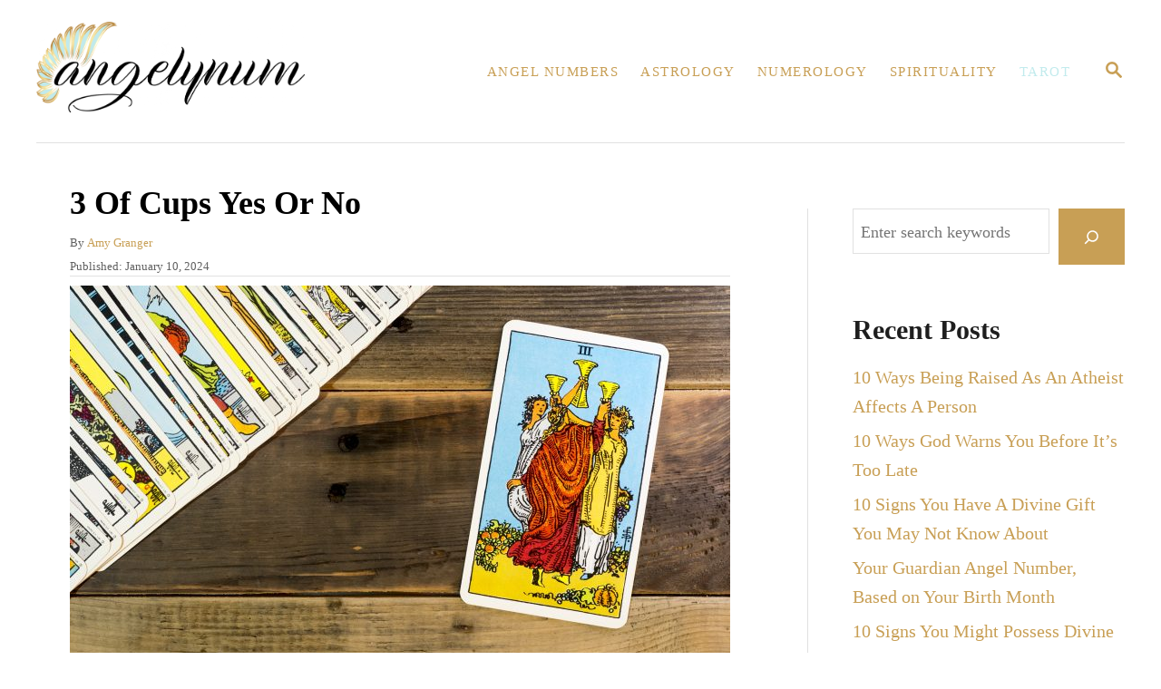

--- FILE ---
content_type: text/html; charset=UTF-8
request_url: https://angelynum.com/3-cups-yes-no/
body_size: 24138
content:
<!DOCTYPE html><html lang="en-US" prefix="og: https://ogp.me/ns#">
	<head>
				<meta charset="UTF-8">
		<meta name="viewport" content="width=device-width, initial-scale=1.0">
		<meta http-equiv="X-UA-Compatible" content="ie=edge">
		<!-- Hubbub v.1.35.0 https://morehubbub.com/ -->
<meta property="og:locale" content="en_US" />
<meta property="og:type" content="article" />
<meta property="og:title" content="3 Of Cups Yes Or No" />
<meta property="og:description" content="3 of Cups Yes or No meaning is important for every individual. Even if you feel that your life doesn’t need to change, the 3 of Cups Yes or No meaning will convince you that" />
<meta property="og:url" content="https://angelynum.com/3-cups-yes-no/" />
<meta property="og:site_name" content="Angelynum" />
<meta property="og:updated_time" content="2024-02-07T12:26:39+00:00" />
<meta property="article:published_time" content="2024-01-10T10:00:19+00:00" />
<meta property="article:modified_time" content="2024-02-07T12:26:39+00:00" />
<meta name="twitter:card" content="summary_large_image" />
<meta name="twitter:title" content="3 Of Cups Yes Or No" />
<meta name="twitter:description" content="3 of Cups Yes or No meaning is important for every individual. Even if you feel that your life doesn’t need to change, the 3 of Cups Yes or No meaning will convince you that" />
<meta class="flipboard-article" content="3 of Cups Yes or No meaning is important for every individual. Even if you feel that your life doesn’t need to change, the 3 of Cups Yes or No meaning will convince you that" />
<meta property="og:image" content="https://angelynum.com/wp-content/uploads/2023/09/3-of-cups-yes-or-no-scaled.jpg" />
<meta name="twitter:image" content="https://angelynum.com/wp-content/uploads/2023/09/3-of-cups-yes-or-no-scaled.jpg" />
<meta property="og:image:width" content="1200" />
<meta property="og:image:height" content="801" />
<!-- Hubbub v.1.35.0 https://morehubbub.com/ -->

<!-- Search Engine Optimization by Rank Math - https://rankmath.com/ -->
<title>3 Of Cups Yes Or No</title>
<meta name="description" content="3 of Cups Yes or No meaning will help you to open your mind a heart to others. This card represents friendships, connections, and celebrations."/>
<meta name="robots" content="follow, index, max-snippet:-1, max-video-preview:-1, max-image-preview:large"/>
<link rel="canonical" href="https://angelynum.com/3-cups-yes-no/" />
<meta property="og:locale" content="en_US" />
<meta property="og:type" content="article" />
<meta property="og:title" content="3 Of Cups Yes Or No" />
<meta property="og:description" content="3 of Cups Yes or No meaning will help you to open your mind a heart to others. This card represents friendships, connections, and celebrations." />
<meta property="og:url" content="https://angelynum.com/3-cups-yes-no/" />
<meta property="og:site_name" content="Angelynum" />
<meta property="article:section" content="Tarot" />
<meta property="og:updated_time" content="2024-02-07T12:26:39+02:00" />
<meta property="og:image" content="https://angelynum.com/wp-content/uploads/2023/09/3-of-cups-yes-or-no-scaled.jpg" />
<meta property="og:image:secure_url" content="https://angelynum.com/wp-content/uploads/2023/09/3-of-cups-yes-or-no-scaled.jpg" />
<meta property="og:image:width" content="1200" />
<meta property="og:image:height" content="801" />
<meta property="og:image:alt" content="3-of-cups-yes-or-no" />
<meta property="og:image:type" content="image/jpeg" />
<meta property="article:published_time" content="2024-01-10T10:00:19+02:00" />
<meta property="article:modified_time" content="2024-02-07T12:26:39+02:00" />
<meta name="twitter:card" content="summary_large_image" />
<meta name="twitter:title" content="3 Of Cups Yes Or No" />
<meta name="twitter:description" content="3 of Cups Yes or No meaning will help you to open your mind a heart to others. This card represents friendships, connections, and celebrations." />
<meta name="twitter:site" content="@admin" />
<meta name="twitter:creator" content="@admin" />
<meta name="twitter:image" content="https://angelynum.com/wp-content/uploads/2023/09/3-of-cups-yes-or-no-scaled.jpg" />
<meta name="twitter:label1" content="Written by" />
<meta name="twitter:data1" content="Amy Granger" />
<meta name="twitter:label2" content="Time to read" />
<meta name="twitter:data2" content="15 minutes" />
<script type="application/ld+json" class="rank-math-schema">{"@context":"https://schema.org","@graph":[{"@type":["Person","Organization"],"@id":"https://angelynum.com/#person","name":"admin","sameAs":["https://twitter.com/admin"],"logo":{"@type":"ImageObject","@id":"https://angelynum.com/#logo","url":"https://angelynum.com/wp-content/uploads/2022/03/logo_angelynum.png","contentUrl":"https://angelynum.com/wp-content/uploads/2022/03/logo_angelynum.png","caption":"Angelynum","inLanguage":"en-US","width":"1000","height":"338"},"image":{"@type":"ImageObject","@id":"https://angelynum.com/#logo","url":"https://angelynum.com/wp-content/uploads/2022/03/logo_angelynum.png","contentUrl":"https://angelynum.com/wp-content/uploads/2022/03/logo_angelynum.png","caption":"Angelynum","inLanguage":"en-US","width":"1000","height":"338"}},{"@type":"WebSite","@id":"https://angelynum.com/#website","url":"https://angelynum.com","name":"Angelynum","publisher":{"@id":"https://angelynum.com/#person"},"inLanguage":"en-US"},{"@type":"ImageObject","@id":"https://angelynum.com/wp-content/uploads/2023/09/3-of-cups-yes-or-no-scaled.jpg","url":"https://angelynum.com/wp-content/uploads/2023/09/3-of-cups-yes-or-no-scaled.jpg","width":"1200","height":"801","caption":"3-of-cups-yes-or-no","inLanguage":"en-US"},{"@type":"WebPage","@id":"https://angelynum.com/3-cups-yes-no/#webpage","url":"https://angelynum.com/3-cups-yes-no/","name":"3 Of Cups Yes Or No","datePublished":"2024-01-10T10:00:19+02:00","dateModified":"2024-02-07T12:26:39+02:00","isPartOf":{"@id":"https://angelynum.com/#website"},"primaryImageOfPage":{"@id":"https://angelynum.com/wp-content/uploads/2023/09/3-of-cups-yes-or-no-scaled.jpg"},"inLanguage":"en-US"},{"@type":"Person","@id":"https://angelynum.com/author/samira/","name":"Amy Granger","description":"I always felt a strong connection to the Divine since my birth. As a author and mentor, my mission is to help others find love, happiness and inner strength in the darkest of times.","url":"https://angelynum.com/author/samira/","image":{"@type":"ImageObject","@id":"https://secure.gravatar.com/avatar/a1a0e535e9fd1227c1100c3e0ed4f4b73bc663a2e1a4f699575c212dde348947?s=96&amp;d=mm&amp;r=g","url":"https://secure.gravatar.com/avatar/a1a0e535e9fd1227c1100c3e0ed4f4b73bc663a2e1a4f699575c212dde348947?s=96&amp;d=mm&amp;r=g","caption":"Amy Granger","inLanguage":"en-US"}},{"@type":"BlogPosting","headline":"3 Of Cups Yes Or No","keywords":"3 Of Cups Yes Or No","datePublished":"2024-01-10T10:00:19+02:00","dateModified":"2024-02-07T12:26:39+02:00","articleSection":"Tarot","author":{"@id":"https://angelynum.com/author/samira/","name":"Amy Granger"},"publisher":{"@id":"https://angelynum.com/#person"},"description":"3 of Cups Yes or No meaning will help you to open your mind a heart to others. This card represents friendships, connections, and celebrations.","name":"3 Of Cups Yes Or No","@id":"https://angelynum.com/3-cups-yes-no/#richSnippet","isPartOf":{"@id":"https://angelynum.com/3-cups-yes-no/#webpage"},"image":{"@id":"https://angelynum.com/wp-content/uploads/2023/09/3-of-cups-yes-or-no-scaled.jpg"},"inLanguage":"en-US","mainEntityOfPage":{"@id":"https://angelynum.com/3-cups-yes-no/#webpage"}}]}</script>
<!-- /Rank Math WordPress SEO plugin -->

<link rel='dns-prefetch' href='//scripts.mediavine.com' />
<link rel='dns-prefetch' href='//www.googletagmanager.com' />
<link rel="alternate" type="application/rss+xml" title="Angelynum &raquo; 3 Of Cups Yes Or No Comments Feed" href="https://angelynum.com/3-cups-yes-no/feed/" />
<link rel="alternate" title="oEmbed (JSON)" type="application/json+oembed" href="https://angelynum.com/wp-json/oembed/1.0/embed?url=https%3A%2F%2Fangelynum.com%2F3-cups-yes-no%2F" />
<link rel="alternate" title="oEmbed (XML)" type="text/xml+oembed" href="https://angelynum.com/wp-json/oembed/1.0/embed?url=https%3A%2F%2Fangelynum.com%2F3-cups-yes-no%2F&#038;format=xml" />
<style type="text/css" id="mv-trellis-custom-css">:root{--mv-trellis-color-link:var(--mv-trellis-color-primary);--mv-trellis-color-link-hover:var(--mv-trellis-color-secondary);--mv-trellis-font-body:Helvetica (Web Safe);--mv-trellis-font-heading:Georgia,Times,"Times New Roman",serif;--mv-trellis-font-size-ex-sm:0.83375rem;--mv-trellis-font-size-sm:1.09375rem;--mv-trellis-font-size:1.25rem;--mv-trellis-font-size-lg:1.40625rem;--mv-trellis-color-primary:#c89f55;--mv-trellis-color-secondary:#c2ebed;--mv-trellis-max-logo-size:100px;--mv-trellis-gutter-small:12px;--mv-trellis-gutter:24px;--mv-trellis-gutter-double:48px;--mv-trellis-gutter-large:48px;--mv-trellis-h1-font-color:#000000;--mv-trellis-h1-font-size:2.25rem;}</style><style id='wp-img-auto-sizes-contain-inline-css' type='text/css'>
img:is([sizes=auto i],[sizes^="auto," i]){contain-intrinsic-size:3000px 1500px}
/*# sourceURL=wp-img-auto-sizes-contain-inline-css */
</style>
<style id='wp-block-library-inline-css' type='text/css'>
:root{--wp-block-synced-color:#7a00df;--wp-block-synced-color--rgb:122,0,223;--wp-bound-block-color:var(--wp-block-synced-color);--wp-editor-canvas-background:#ddd;--wp-admin-theme-color:#007cba;--wp-admin-theme-color--rgb:0,124,186;--wp-admin-theme-color-darker-10:#006ba1;--wp-admin-theme-color-darker-10--rgb:0,107,160.5;--wp-admin-theme-color-darker-20:#005a87;--wp-admin-theme-color-darker-20--rgb:0,90,135;--wp-admin-border-width-focus:2px}@media (min-resolution:192dpi){:root{--wp-admin-border-width-focus:1.5px}}.wp-element-button{cursor:pointer}:root .has-very-light-gray-background-color{background-color:#eee}:root .has-very-dark-gray-background-color{background-color:#313131}:root .has-very-light-gray-color{color:#eee}:root .has-very-dark-gray-color{color:#313131}:root .has-vivid-green-cyan-to-vivid-cyan-blue-gradient-background{background:linear-gradient(135deg,#00d084,#0693e3)}:root .has-purple-crush-gradient-background{background:linear-gradient(135deg,#34e2e4,#4721fb 50%,#ab1dfe)}:root .has-hazy-dawn-gradient-background{background:linear-gradient(135deg,#faaca8,#dad0ec)}:root .has-subdued-olive-gradient-background{background:linear-gradient(135deg,#fafae1,#67a671)}:root .has-atomic-cream-gradient-background{background:linear-gradient(135deg,#fdd79a,#004a59)}:root .has-nightshade-gradient-background{background:linear-gradient(135deg,#330968,#31cdcf)}:root .has-midnight-gradient-background{background:linear-gradient(135deg,#020381,#2874fc)}:root{--wp--preset--font-size--normal:16px;--wp--preset--font-size--huge:42px}.has-regular-font-size{font-size:1em}.has-larger-font-size{font-size:2.625em}.has-normal-font-size{font-size:var(--wp--preset--font-size--normal)}.has-huge-font-size{font-size:var(--wp--preset--font-size--huge)}.has-text-align-center{text-align:center}.has-text-align-left{text-align:left}.has-text-align-right{text-align:right}.has-fit-text{white-space:nowrap!important}#end-resizable-editor-section{display:none}.aligncenter{clear:both}.items-justified-left{justify-content:flex-start}.items-justified-center{justify-content:center}.items-justified-right{justify-content:flex-end}.items-justified-space-between{justify-content:space-between}.screen-reader-text{border:0;clip-path:inset(50%);height:1px;margin:-1px;overflow:hidden;padding:0;position:absolute;width:1px;word-wrap:normal!important}.screen-reader-text:focus{background-color:#ddd;clip-path:none;color:#444;display:block;font-size:1em;height:auto;left:5px;line-height:normal;padding:15px 23px 14px;text-decoration:none;top:5px;width:auto;z-index:100000}html :where(.has-border-color){border-style:solid}html :where([style*=border-top-color]){border-top-style:solid}html :where([style*=border-right-color]){border-right-style:solid}html :where([style*=border-bottom-color]){border-bottom-style:solid}html :where([style*=border-left-color]){border-left-style:solid}html :where([style*=border-width]){border-style:solid}html :where([style*=border-top-width]){border-top-style:solid}html :where([style*=border-right-width]){border-right-style:solid}html :where([style*=border-bottom-width]){border-bottom-style:solid}html :where([style*=border-left-width]){border-left-style:solid}html :where(img[class*=wp-image-]){height:auto;max-width:100%}:where(figure){margin:0 0 1em}html :where(.is-position-sticky){--wp-admin--admin-bar--position-offset:var(--wp-admin--admin-bar--height,0px)}@media screen and (max-width:600px){html :where(.is-position-sticky){--wp-admin--admin-bar--position-offset:0px}}

/*# sourceURL=wp-block-library-inline-css */
</style><style id='wp-block-heading-inline-css' type='text/css'>
h1:where(.wp-block-heading).has-background,h2:where(.wp-block-heading).has-background,h3:where(.wp-block-heading).has-background,h4:where(.wp-block-heading).has-background,h5:where(.wp-block-heading).has-background,h6:where(.wp-block-heading).has-background{padding:1.25em 2.375em}h1.has-text-align-left[style*=writing-mode]:where([style*=vertical-lr]),h1.has-text-align-right[style*=writing-mode]:where([style*=vertical-rl]),h2.has-text-align-left[style*=writing-mode]:where([style*=vertical-lr]),h2.has-text-align-right[style*=writing-mode]:where([style*=vertical-rl]),h3.has-text-align-left[style*=writing-mode]:where([style*=vertical-lr]),h3.has-text-align-right[style*=writing-mode]:where([style*=vertical-rl]),h4.has-text-align-left[style*=writing-mode]:where([style*=vertical-lr]),h4.has-text-align-right[style*=writing-mode]:where([style*=vertical-rl]),h5.has-text-align-left[style*=writing-mode]:where([style*=vertical-lr]),h5.has-text-align-right[style*=writing-mode]:where([style*=vertical-rl]),h6.has-text-align-left[style*=writing-mode]:where([style*=vertical-lr]),h6.has-text-align-right[style*=writing-mode]:where([style*=vertical-rl]){rotate:180deg}
/*# sourceURL=https://angelynum.com/wp-includes/blocks/heading/style.min.css */
</style>
<style id='wp-block-latest-posts-inline-css' type='text/css'>
.wp-block-latest-posts{box-sizing:border-box}.wp-block-latest-posts.alignleft{margin-right:2em}.wp-block-latest-posts.alignright{margin-left:2em}.wp-block-latest-posts.wp-block-latest-posts__list{list-style:none}.wp-block-latest-posts.wp-block-latest-posts__list li{clear:both;overflow-wrap:break-word}.wp-block-latest-posts.is-grid{display:flex;flex-wrap:wrap}.wp-block-latest-posts.is-grid li{margin:0 1.25em 1.25em 0;width:100%}@media (min-width:600px){.wp-block-latest-posts.columns-2 li{width:calc(50% - .625em)}.wp-block-latest-posts.columns-2 li:nth-child(2n){margin-right:0}.wp-block-latest-posts.columns-3 li{width:calc(33.33333% - .83333em)}.wp-block-latest-posts.columns-3 li:nth-child(3n){margin-right:0}.wp-block-latest-posts.columns-4 li{width:calc(25% - .9375em)}.wp-block-latest-posts.columns-4 li:nth-child(4n){margin-right:0}.wp-block-latest-posts.columns-5 li{width:calc(20% - 1em)}.wp-block-latest-posts.columns-5 li:nth-child(5n){margin-right:0}.wp-block-latest-posts.columns-6 li{width:calc(16.66667% - 1.04167em)}.wp-block-latest-posts.columns-6 li:nth-child(6n){margin-right:0}}:root :where(.wp-block-latest-posts.is-grid){padding:0}:root :where(.wp-block-latest-posts.wp-block-latest-posts__list){padding-left:0}.wp-block-latest-posts__post-author,.wp-block-latest-posts__post-date{display:block;font-size:.8125em}.wp-block-latest-posts__post-excerpt,.wp-block-latest-posts__post-full-content{margin-bottom:1em;margin-top:.5em}.wp-block-latest-posts__featured-image a{display:inline-block}.wp-block-latest-posts__featured-image img{height:auto;max-width:100%;width:auto}.wp-block-latest-posts__featured-image.alignleft{float:left;margin-right:1em}.wp-block-latest-posts__featured-image.alignright{float:right;margin-left:1em}.wp-block-latest-posts__featured-image.aligncenter{margin-bottom:1em;text-align:center}
/*# sourceURL=https://angelynum.com/wp-includes/blocks/latest-posts/style.min.css */
</style>
<style id='wp-block-search-inline-css' type='text/css'>
.wp-block-search__button{margin-left:10px;word-break:normal}.wp-block-search__button.has-icon{line-height:0}.wp-block-search__button svg{height:1.25em;min-height:24px;min-width:24px;width:1.25em;fill:currentColor;vertical-align:text-bottom}:where(.wp-block-search__button){border:1px solid #ccc;padding:6px 10px}.wp-block-search__inside-wrapper{display:flex;flex:auto;flex-wrap:nowrap;max-width:100%}.wp-block-search__label{width:100%}.wp-block-search.wp-block-search__button-only .wp-block-search__button{box-sizing:border-box;display:flex;flex-shrink:0;justify-content:center;margin-left:0;max-width:100%}.wp-block-search.wp-block-search__button-only .wp-block-search__inside-wrapper{min-width:0!important;transition-property:width}.wp-block-search.wp-block-search__button-only .wp-block-search__input{flex-basis:100%;transition-duration:.3s}.wp-block-search.wp-block-search__button-only.wp-block-search__searchfield-hidden,.wp-block-search.wp-block-search__button-only.wp-block-search__searchfield-hidden .wp-block-search__inside-wrapper{overflow:hidden}.wp-block-search.wp-block-search__button-only.wp-block-search__searchfield-hidden .wp-block-search__input{border-left-width:0!important;border-right-width:0!important;flex-basis:0;flex-grow:0;margin:0;min-width:0!important;padding-left:0!important;padding-right:0!important;width:0!important}:where(.wp-block-search__input){appearance:none;border:1px solid #949494;flex-grow:1;font-family:inherit;font-size:inherit;font-style:inherit;font-weight:inherit;letter-spacing:inherit;line-height:inherit;margin-left:0;margin-right:0;min-width:3rem;padding:8px;text-decoration:unset!important;text-transform:inherit}:where(.wp-block-search__button-inside .wp-block-search__inside-wrapper){background-color:#fff;border:1px solid #949494;box-sizing:border-box;padding:4px}:where(.wp-block-search__button-inside .wp-block-search__inside-wrapper) .wp-block-search__input{border:none;border-radius:0;padding:0 4px}:where(.wp-block-search__button-inside .wp-block-search__inside-wrapper) .wp-block-search__input:focus{outline:none}:where(.wp-block-search__button-inside .wp-block-search__inside-wrapper) :where(.wp-block-search__button){padding:4px 8px}.wp-block-search.aligncenter .wp-block-search__inside-wrapper{margin:auto}.wp-block[data-align=right] .wp-block-search.wp-block-search__button-only .wp-block-search__inside-wrapper{float:right}
/*# sourceURL=https://angelynum.com/wp-includes/blocks/search/style.min.css */
</style>
<style id='wp-block-group-inline-css' type='text/css'>
.wp-block-group{box-sizing:border-box}:where(.wp-block-group.wp-block-group-is-layout-constrained){position:relative}
/*# sourceURL=https://angelynum.com/wp-includes/blocks/group/style.min.css */
</style>
<style id='global-styles-inline-css' type='text/css'>
:root{--wp--preset--aspect-ratio--square: 1;--wp--preset--aspect-ratio--4-3: 4/3;--wp--preset--aspect-ratio--3-4: 3/4;--wp--preset--aspect-ratio--3-2: 3/2;--wp--preset--aspect-ratio--2-3: 2/3;--wp--preset--aspect-ratio--16-9: 16/9;--wp--preset--aspect-ratio--9-16: 9/16;--wp--preset--color--black: #000000;--wp--preset--color--cyan-bluish-gray: #abb8c3;--wp--preset--color--white: #ffffff;--wp--preset--color--pale-pink: #f78da7;--wp--preset--color--vivid-red: #cf2e2e;--wp--preset--color--luminous-vivid-orange: #ff6900;--wp--preset--color--luminous-vivid-amber: #fcb900;--wp--preset--color--light-green-cyan: #7bdcb5;--wp--preset--color--vivid-green-cyan: #00d084;--wp--preset--color--pale-cyan-blue: #8ed1fc;--wp--preset--color--vivid-cyan-blue: #0693e3;--wp--preset--color--vivid-purple: #9b51e0;--wp--preset--gradient--vivid-cyan-blue-to-vivid-purple: linear-gradient(135deg,rgb(6,147,227) 0%,rgb(155,81,224) 100%);--wp--preset--gradient--light-green-cyan-to-vivid-green-cyan: linear-gradient(135deg,rgb(122,220,180) 0%,rgb(0,208,130) 100%);--wp--preset--gradient--luminous-vivid-amber-to-luminous-vivid-orange: linear-gradient(135deg,rgb(252,185,0) 0%,rgb(255,105,0) 100%);--wp--preset--gradient--luminous-vivid-orange-to-vivid-red: linear-gradient(135deg,rgb(255,105,0) 0%,rgb(207,46,46) 100%);--wp--preset--gradient--very-light-gray-to-cyan-bluish-gray: linear-gradient(135deg,rgb(238,238,238) 0%,rgb(169,184,195) 100%);--wp--preset--gradient--cool-to-warm-spectrum: linear-gradient(135deg,rgb(74,234,220) 0%,rgb(151,120,209) 20%,rgb(207,42,186) 40%,rgb(238,44,130) 60%,rgb(251,105,98) 80%,rgb(254,248,76) 100%);--wp--preset--gradient--blush-light-purple: linear-gradient(135deg,rgb(255,206,236) 0%,rgb(152,150,240) 100%);--wp--preset--gradient--blush-bordeaux: linear-gradient(135deg,rgb(254,205,165) 0%,rgb(254,45,45) 50%,rgb(107,0,62) 100%);--wp--preset--gradient--luminous-dusk: linear-gradient(135deg,rgb(255,203,112) 0%,rgb(199,81,192) 50%,rgb(65,88,208) 100%);--wp--preset--gradient--pale-ocean: linear-gradient(135deg,rgb(255,245,203) 0%,rgb(182,227,212) 50%,rgb(51,167,181) 100%);--wp--preset--gradient--electric-grass: linear-gradient(135deg,rgb(202,248,128) 0%,rgb(113,206,126) 100%);--wp--preset--gradient--midnight: linear-gradient(135deg,rgb(2,3,129) 0%,rgb(40,116,252) 100%);--wp--preset--font-size--small: 13px;--wp--preset--font-size--medium: 20px;--wp--preset--font-size--large: 36px;--wp--preset--font-size--x-large: 42px;--wp--preset--spacing--20: 0.44rem;--wp--preset--spacing--30: 0.67rem;--wp--preset--spacing--40: 1rem;--wp--preset--spacing--50: 1.5rem;--wp--preset--spacing--60: 2.25rem;--wp--preset--spacing--70: 3.38rem;--wp--preset--spacing--80: 5.06rem;--wp--preset--shadow--natural: 6px 6px 9px rgba(0, 0, 0, 0.2);--wp--preset--shadow--deep: 12px 12px 50px rgba(0, 0, 0, 0.4);--wp--preset--shadow--sharp: 6px 6px 0px rgba(0, 0, 0, 0.2);--wp--preset--shadow--outlined: 6px 6px 0px -3px rgb(255, 255, 255), 6px 6px rgb(0, 0, 0);--wp--preset--shadow--crisp: 6px 6px 0px rgb(0, 0, 0);}:where(.is-layout-flex){gap: 0.5em;}:where(.is-layout-grid){gap: 0.5em;}body .is-layout-flex{display: flex;}.is-layout-flex{flex-wrap: wrap;align-items: center;}.is-layout-flex > :is(*, div){margin: 0;}body .is-layout-grid{display: grid;}.is-layout-grid > :is(*, div){margin: 0;}:where(.wp-block-columns.is-layout-flex){gap: 2em;}:where(.wp-block-columns.is-layout-grid){gap: 2em;}:where(.wp-block-post-template.is-layout-flex){gap: 1.25em;}:where(.wp-block-post-template.is-layout-grid){gap: 1.25em;}.has-black-color{color: var(--wp--preset--color--black) !important;}.has-cyan-bluish-gray-color{color: var(--wp--preset--color--cyan-bluish-gray) !important;}.has-white-color{color: var(--wp--preset--color--white) !important;}.has-pale-pink-color{color: var(--wp--preset--color--pale-pink) !important;}.has-vivid-red-color{color: var(--wp--preset--color--vivid-red) !important;}.has-luminous-vivid-orange-color{color: var(--wp--preset--color--luminous-vivid-orange) !important;}.has-luminous-vivid-amber-color{color: var(--wp--preset--color--luminous-vivid-amber) !important;}.has-light-green-cyan-color{color: var(--wp--preset--color--light-green-cyan) !important;}.has-vivid-green-cyan-color{color: var(--wp--preset--color--vivid-green-cyan) !important;}.has-pale-cyan-blue-color{color: var(--wp--preset--color--pale-cyan-blue) !important;}.has-vivid-cyan-blue-color{color: var(--wp--preset--color--vivid-cyan-blue) !important;}.has-vivid-purple-color{color: var(--wp--preset--color--vivid-purple) !important;}.has-black-background-color{background-color: var(--wp--preset--color--black) !important;}.has-cyan-bluish-gray-background-color{background-color: var(--wp--preset--color--cyan-bluish-gray) !important;}.has-white-background-color{background-color: var(--wp--preset--color--white) !important;}.has-pale-pink-background-color{background-color: var(--wp--preset--color--pale-pink) !important;}.has-vivid-red-background-color{background-color: var(--wp--preset--color--vivid-red) !important;}.has-luminous-vivid-orange-background-color{background-color: var(--wp--preset--color--luminous-vivid-orange) !important;}.has-luminous-vivid-amber-background-color{background-color: var(--wp--preset--color--luminous-vivid-amber) !important;}.has-light-green-cyan-background-color{background-color: var(--wp--preset--color--light-green-cyan) !important;}.has-vivid-green-cyan-background-color{background-color: var(--wp--preset--color--vivid-green-cyan) !important;}.has-pale-cyan-blue-background-color{background-color: var(--wp--preset--color--pale-cyan-blue) !important;}.has-vivid-cyan-blue-background-color{background-color: var(--wp--preset--color--vivid-cyan-blue) !important;}.has-vivid-purple-background-color{background-color: var(--wp--preset--color--vivid-purple) !important;}.has-black-border-color{border-color: var(--wp--preset--color--black) !important;}.has-cyan-bluish-gray-border-color{border-color: var(--wp--preset--color--cyan-bluish-gray) !important;}.has-white-border-color{border-color: var(--wp--preset--color--white) !important;}.has-pale-pink-border-color{border-color: var(--wp--preset--color--pale-pink) !important;}.has-vivid-red-border-color{border-color: var(--wp--preset--color--vivid-red) !important;}.has-luminous-vivid-orange-border-color{border-color: var(--wp--preset--color--luminous-vivid-orange) !important;}.has-luminous-vivid-amber-border-color{border-color: var(--wp--preset--color--luminous-vivid-amber) !important;}.has-light-green-cyan-border-color{border-color: var(--wp--preset--color--light-green-cyan) !important;}.has-vivid-green-cyan-border-color{border-color: var(--wp--preset--color--vivid-green-cyan) !important;}.has-pale-cyan-blue-border-color{border-color: var(--wp--preset--color--pale-cyan-blue) !important;}.has-vivid-cyan-blue-border-color{border-color: var(--wp--preset--color--vivid-cyan-blue) !important;}.has-vivid-purple-border-color{border-color: var(--wp--preset--color--vivid-purple) !important;}.has-vivid-cyan-blue-to-vivid-purple-gradient-background{background: var(--wp--preset--gradient--vivid-cyan-blue-to-vivid-purple) !important;}.has-light-green-cyan-to-vivid-green-cyan-gradient-background{background: var(--wp--preset--gradient--light-green-cyan-to-vivid-green-cyan) !important;}.has-luminous-vivid-amber-to-luminous-vivid-orange-gradient-background{background: var(--wp--preset--gradient--luminous-vivid-amber-to-luminous-vivid-orange) !important;}.has-luminous-vivid-orange-to-vivid-red-gradient-background{background: var(--wp--preset--gradient--luminous-vivid-orange-to-vivid-red) !important;}.has-very-light-gray-to-cyan-bluish-gray-gradient-background{background: var(--wp--preset--gradient--very-light-gray-to-cyan-bluish-gray) !important;}.has-cool-to-warm-spectrum-gradient-background{background: var(--wp--preset--gradient--cool-to-warm-spectrum) !important;}.has-blush-light-purple-gradient-background{background: var(--wp--preset--gradient--blush-light-purple) !important;}.has-blush-bordeaux-gradient-background{background: var(--wp--preset--gradient--blush-bordeaux) !important;}.has-luminous-dusk-gradient-background{background: var(--wp--preset--gradient--luminous-dusk) !important;}.has-pale-ocean-gradient-background{background: var(--wp--preset--gradient--pale-ocean) !important;}.has-electric-grass-gradient-background{background: var(--wp--preset--gradient--electric-grass) !important;}.has-midnight-gradient-background{background: var(--wp--preset--gradient--midnight) !important;}.has-small-font-size{font-size: var(--wp--preset--font-size--small) !important;}.has-medium-font-size{font-size: var(--wp--preset--font-size--medium) !important;}.has-large-font-size{font-size: var(--wp--preset--font-size--large) !important;}.has-x-large-font-size{font-size: var(--wp--preset--font-size--x-large) !important;}
/*# sourceURL=global-styles-inline-css */
</style>

<style id='classic-theme-styles-inline-css' type='text/css'>
/*! This file is auto-generated */
.wp-block-button__link{color:#fff;background-color:#32373c;border-radius:9999px;box-shadow:none;text-decoration:none;padding:calc(.667em + 2px) calc(1.333em + 2px);font-size:1.125em}.wp-block-file__button{background:#32373c;color:#fff;text-decoration:none}
/*# sourceURL=/wp-includes/css/classic-themes.min.css */
</style>
<link rel="stylesheet" href="https://angelynum.com/wp-content/cache/minify/38493.css" media="all" />

<style id='dpsp-frontend-style-pro-inline-css' type='text/css'>

				@media screen and ( max-width : 720px ) {
					.dpsp-content-wrapper.dpsp-hide-on-mobile,
					.dpsp-share-text.dpsp-hide-on-mobile {
						display: none;
					}
					.dpsp-has-spacing .dpsp-networks-btns-wrapper li {
						margin:0 2% 10px 0;
					}
					.dpsp-network-btn.dpsp-has-label:not(.dpsp-has-count) {
						max-height: 40px;
						padding: 0;
						justify-content: center;
					}
					.dpsp-content-wrapper.dpsp-size-small .dpsp-network-btn.dpsp-has-label:not(.dpsp-has-count){
						max-height: 32px;
					}
					.dpsp-content-wrapper.dpsp-size-large .dpsp-network-btn.dpsp-has-label:not(.dpsp-has-count){
						max-height: 46px;
					}
				}
			
/*# sourceURL=dpsp-frontend-style-pro-inline-css */
</style>
<link rel="stylesheet" href="https://angelynum.com/wp-content/cache/minify/01ae9.css" media="all" />


				<script id="mv-trellis-localModel" data-cfasync="false">
					window.$mediavine = window.$mediavine || {};
					window.$mediavine.web = window.$mediavine.web || {};
					window.$mediavine.web.localModel = {"optimize_mobile_pagespeed":true,"optimize_desktop_pagespeed":true,"content_selector":".mvt-content","footer_selector":"footer.footer","content_selector_mobile":".mvt-content","comments_selector":"","sidebar_atf_selector":".sidebar-primary .widget-container:nth-last-child(3)","sidebar_atf_position":"afterend","sidebar_btf_selector":".mv-sticky-slot","sidebar_btf_position":"beforeend","content_stop_selector":"","sidebar_btf_stop_selector":"footer.footer","custom_css":"","ad_box":true,"sidebar_minimum_width":"1190","native_html_templates":{"feed":"<aside class=\"mv-trellis-native-ad-feed\"><div class=\"native-ad-image\" style=\"min-height:180px;min-width:320px;\"><div style=\"display: none;\" data-native-size=\"[300, 250]\" data-native-type=\"video\"><\/div><div style=\"width:320px;height:180px;\" data-native-size=\"[320,180]\" data-native-type=\"image\"><\/div><\/div><div class=\"native-content\"><img class=\"native-icon\" data-native-type=\"icon\" style=\"max-height: 50px; width: auto;\"><h2 data-native-len=\"80\" data-native-d-len=\"120\" data-native-type=\"title\"><\/h2><div data-native-len=\"140\" data-native-d-len=\"340\" data-native-type=\"body\"><\/div><div class=\"cta-container\"><div data-native-type=\"sponsoredBy\"><\/div><a rel=\"nonopener sponsor\" data-native-type=\"clickUrl\" class=\"button article-read-more\"><span data-native-type=\"cta\"><\/span><\/a><\/div><\/div><\/aside>","content":"<aside class=\"mv-trellis-native-ad-content\"><div class=\"native-ad-image\"><div style=\"display: none;\" data-native-size=\"[300, 250]\" data-native-type=\"video\"><\/div><div data-native-size=\"[300,300]\" data-native-type=\"image\"><\/div><\/div><div class=\"native-content\"><img class=\"native-icon\" data-native-type=\"icon\" style=\"max-height: 50px; width: auto;\"><h2 data-native-len=\"80\" data-native-d-len=\"120\" data-native-type=\"title\"><\/h2><div data-native-len=\"140\" data-native-d-len=\"340\" data-native-type=\"body\"><\/div><div class=\"cta-container\"><div data-native-type=\"sponsoredBy\"><\/div><a data-native-type=\"clickUrl\" class=\"button article-read-more\"><span data-native-type=\"cta\"><\/span><\/a><\/div><\/div><\/aside>","sidebar":"<aside class=\"mv-trellis-native-ad-sidebar\"><div class=\"native-ad-image\"><div style=\"display: none;\" data-native-size=\"[300, 250]\" data-native-type=\"video\"><\/div><div data-native-size=\"[300,300]\" data-native-type=\"image\"><\/div><\/div><img class=\"native-icon\" data-native-type=\"icon\" style=\"max-height: 50px; width: auto;\"><h3 data-native-len=\"80\"><a rel=\"nonopener sponsor\" data-native-type=\"title\"><\/a><\/h3><div data-native-len=\"140\" data-native-d-len=\"340\" data-native-type=\"body\"><\/div><div data-native-type=\"sponsoredBy\"><\/div><a data-native-type=\"clickUrl\" class=\"button article-read-more\"><span data-native-type=\"cta\"><\/span><\/a><\/aside>","sticky_sidebar":"<aside class=\"mv-trellis-native-ad-sticky-sidebar\"><div class=\"native-ad-image\"><div style=\"display: none;\" data-native-size=\"[300, 250]\" data-native-type=\"video\"><\/div><div data-native-size=\"[300,300]\" data-native-type=\"image\"><\/div><\/div><img class=\"native-icon\" data-native-type=\"icon\" style=\"max-height: 50px; width: auto;\"><h3 data-native-len=\"80\" data-native-type=\"title\"><\/h3><div data-native-len=\"140\" data-native-d-len=\"340\" data-native-type=\"body\"><\/div><div data-native-type=\"sponsoredBy\"><\/div><a data-native-type=\"clickUrl\" class=\"button article-read-more\"><span data-native-type=\"cta\"><\/span><\/a><\/aside>","adhesion":"<aside class=\"mv-trellis-native-ad-adhesion\"><div data-native-size=\"[100,100]\" data-native-type=\"image\"><\/div><div class=\"native-content\"><img class=\"native-icon\" data-native-type=\"icon\" style=\"max-height: 50px; width: auto;\"><div data-native-type=\"sponsoredBy\"><\/div><h6 data-native-len=\"80\" data-native-d-len=\"120\" data-native-type=\"title\"><\/h6><\/div><div class=\"cta-container\"><a class=\"button article-read-more\" data-native-type=\"clickUrl\"><span data-native-type=\"cta\"><\/span><\/a><\/div><\/aside>"}};
				</script>
			<script type="text/javascript" async="async" fetchpriority="high" data-noptimize="1" data-cfasync="false" src="https://scripts.mediavine.com/tags/angelynum.js?ver=6.9" id="mv-script-wrapper-js"></script>
<script type="text/javascript" src="https://www.googletagmanager.com/gtag/js?id=UA-98706996-10" id="ga/js-js"></script>
<link rel="https://api.w.org/" href="https://angelynum.com/wp-json/" /><link rel="alternate" title="JSON" type="application/json" href="https://angelynum.com/wp-json/wp/v2/posts/35844" /><link rel="EditURI" type="application/rsd+xml" title="RSD" href="https://angelynum.com/xmlrpc.php?rsd" />
<meta name="generator" content="WordPress 6.9" />
<link rel='shortlink' href='https://angelynum.com/?p=35844' />
<meta name="description" content="3 of Cups Yes or No meaning is important for every individual. Even if you feel that your life doesn&rsquo;t need to change, the 3 &hellip;">
<meta name="hubbub-info" description="Hubbub 1.35.0"><link rel="alternate" hreflang="en-US" href="https://angelynum.com/3-cups-yes-no/"/>
<link rel="alternate" hreflang="es-ES" href="https://angelynum.com/es/3-tazas-si-no/"/>
<link rel="alternate" hreflang="it-IT" href="https://angelynum.com/it/3-tazze-si-no/"/>
<link rel="alternate" hreflang="pt-PT" href="https://angelynum.com/pt/3-chavenas-sim-nao/"/>
<link rel="alternate" hreflang="ja" href="https://angelynum.com/ja/3%e3%82%ab%e3%83%83%e3%83%97-%e3%81%af%e3%81%84-%e3%81%84%e3%81%84%e3%81%88/"/>
<link rel="alternate" hreflang="zh-CN" href="https://angelynum.com/zh/3-%e6%9d%af-%e6%98%af-%e5%90%a6/"/>
<link rel="alternate" hreflang="en" href="https://angelynum.com/3-cups-yes-no/"/>
<link rel="alternate" hreflang="es" href="https://angelynum.com/es/3-tazas-si-no/"/>
<link rel="alternate" hreflang="it" href="https://angelynum.com/it/3-tazze-si-no/"/>
<link rel="alternate" hreflang="pt" href="https://angelynum.com/pt/3-chavenas-sim-nao/"/>
<link rel="alternate" hreflang="zh" href="https://angelynum.com/zh/3-%e6%9d%af-%e6%98%af-%e5%90%a6/"/>
<style type="text/css" id="mv-trellis-native-ads-css">:root{--mv-trellis-color-native-ad-background: var(--mv-trellis-color-background-accent,#fafafa);}[class*="mv-trellis-native-ad"]{display:flex;flex-direction:column;text-align:center;align-items:center;padding:10px;margin:15px 0;border-top:1px solid #eee;border-bottom:1px solid #eee;background-color:var(--mv-trellis-color-native-ad-background,#fafafa)}[class*="mv-trellis-native-ad"] [data-native-type="image"]{background-repeat:no-repeat;background-size:cover;background-position:center center;}[class*="mv-trellis-native-ad"] [data-native-type="sponsoredBy"]{font-size:0.875rem;text-decoration:none;transition:color .3s ease-in-out,background-color .3s ease-in-out;}[class*="mv-trellis-native-ad"] [data-native-type="title"]{line-height:1;margin:10px 0;max-width:100%;text-decoration:none;transition:color .3s ease-in-out,background-color .3s ease-in-out;}[class*="mv-trellis-native-ad"] [data-native-type="title"],[class*="mv-trellis-native-ad"] [data-native-type="sponsoredBy"]{color:var(--mv-trellis-color-link)}[class*="mv-trellis-native-ad"] [data-native-type="title"]:hover,[class*="mv-trellis-native-ad"] [data-native-type="sponsoredBy"]:hover{color:var(--mv-trellis-color-link-hover)}[class*="mv-trellis-native-ad"] [data-native-type="body"]{max-width:100%;}[class*="mv-trellis-native-ad"] .article-read-more{display:inline-block;font-size:0.875rem;line-height:1.25;margin-left:0px;margin-top:10px;padding:10px 20px;text-align:right;text-decoration:none;text-transform:uppercase;}@media only screen and (min-width:600px){.mv-trellis-native-ad-feed,.mv-trellis-native-ad-content{flex-direction:row;padding:0;text-align:left;}.mv-trellis-native-ad-feed .native-content,.mv-trellis-native-ad-content{padding:10px}}.mv-trellis-native-ad-feed [data-native-type="image"]{max-width:100%;height:auto;}.mv-trellis-native-ad-feed .cta-container,.mv-trellis-native-ad-content .cta-container{display:flex;flex-direction:column;align-items:center;}@media only screen and (min-width:600px){.mv-trellis-native-ad-feed .cta-container,.mv-trellis-native-ad-content .cta-container{flex-direction:row;align-items: flex-end;justify-content:space-between;}}@media only screen and (min-width:600px){.mv-trellis-native-ad-content{padding:0;}.mv-trellis-native-ad-content .native-content{max-width:calc(100% - 300px);padding:15px;}}.mv-trellis-native-ad-content [data-native-type="image"]{height:300px;max-width:100%;width:300px;}.mv-trellis-native-ad-sticky-sidebar,.mv-trellis-native-ad-sidebar{font-size:var(--mv-trellis-font-size-sm,0.875rem);margin:20px 0;max-width:300px;padding:0 0 var(--mv-trellis-gutter,20px);}.mv-trellis-native-ad-sticky-sidebar [data-native-type="image"],.mv-trellis-native-ad-sticky-sidebar [data-native-type="image"]{height:300px;margin:0 auto;max-width:100%;width:300px;}.mv-trellis-native-ad-sticky-sidebar [data-native-type="body"]{padding:0 var(--mv-trellis-gutter,20px);}.mv-trellis-native-ad-sticky-sidebar [data-native-type="sponsoredBy"],.mv-trellis-native-ad-sticky-sidebar [data-native-type="sponsoredBy"]{display:inline-block}.mv-trellis-native-ad-sticky-sidebar h3,.mv-trellis-native-ad-sidebar h3 [data-native-type="title"]{margin:15px auto;width:300px;}.mv-trellis-native-ad-adhesion{background-color:transparent;flex-direction:row;height:90px;margin:0;padding:0 20px;}.mv-trellis-native-ad-adhesion [data-native-type="image"]{height:120px;margin:0 auto;max-width:100%;transform:translateY(-20px);width:120px;}.mv-trellis-native-ad-adhesion [data-native-type="sponsoredBy"],.mv-trellis-native-ad-adhesion  .article-read-more{font-size:0.75rem;}.mv-trellis-native-ad-adhesion [data-native-type="title"]{font-size:1rem;}.mv-trellis-native-ad-adhesion .native-content{display:flex;flex-direction:column;justify-content:center;padding:0 10px;text-align:left;}.mv-trellis-native-ad-adhesion .cta-container{display:flex;align-items:center;}</style>			<meta name="theme-color" content="#243746"/>
			<link rel="manifest" href="https://angelynum.com/manifest">
		<style id="oracle-cards-css" type="text/css">.oracle-cards-wrapper{background-repeat:no-repeat;background-size:0 0;background-position:-9999px -9999px;background-image:url(https://angelynum.com/wp-content/plugins/oracle-cards/assets-1.1.9/img/ajax-loader.gif)}.eos-card-btn-wrp.center{text-align:center}.eos-cards-progress{background-size:48px 48px;background-position:center center}.eos-hidden{display:none !important}.center{text-align:center !important}.eos-margin-h-32{margin-top:32px !important}.oracle-cards .button{display:inline-block}.oracle-cards .button:hover{cursor:pointer}@media screen and (max-width:767px){.eos-card{max-width:90%;max-width:calc(100% - 100px)}.not-freesoul .eos-mix-cards-wrp .refresh-cards{margin-top:16px}}</style><style type="text/css">.saboxplugin-wrap{-webkit-box-sizing:border-box;-moz-box-sizing:border-box;-ms-box-sizing:border-box;box-sizing:border-box;border:1px solid #eee;width:100%;clear:both;display:block;overflow:hidden;word-wrap:break-word;position:relative}.saboxplugin-wrap .saboxplugin-gravatar{float:left;padding:0 20px 20px 20px}.saboxplugin-wrap .saboxplugin-gravatar img{max-width:100px;height:auto;border-radius:0;}.saboxplugin-wrap .saboxplugin-authorname{font-size:18px;line-height:1;margin:20px 0 0 20px;display:block}.saboxplugin-wrap .saboxplugin-authorname a{text-decoration:none}.saboxplugin-wrap .saboxplugin-authorname a:focus{outline:0}.saboxplugin-wrap .saboxplugin-desc{display:block;margin:5px 20px}.saboxplugin-wrap .saboxplugin-desc a{text-decoration:underline}.saboxplugin-wrap .saboxplugin-desc p{margin:5px 0 12px}.saboxplugin-wrap .saboxplugin-web{margin:0 20px 15px;text-align:left}.saboxplugin-wrap .sab-web-position{text-align:right}.saboxplugin-wrap .saboxplugin-web a{color:#ccc;text-decoration:none}.saboxplugin-wrap .saboxplugin-socials{position:relative;display:block;background:#fcfcfc;padding:5px;border-top:1px solid #eee}.saboxplugin-wrap .saboxplugin-socials a svg{width:20px;height:20px}.saboxplugin-wrap .saboxplugin-socials a svg .st2{fill:#fff; transform-origin:center center;}.saboxplugin-wrap .saboxplugin-socials a svg .st1{fill:rgba(0,0,0,.3)}.saboxplugin-wrap .saboxplugin-socials a:hover{opacity:.8;-webkit-transition:opacity .4s;-moz-transition:opacity .4s;-o-transition:opacity .4s;transition:opacity .4s;box-shadow:none!important;-webkit-box-shadow:none!important}.saboxplugin-wrap .saboxplugin-socials .saboxplugin-icon-color{box-shadow:none;padding:0;border:0;-webkit-transition:opacity .4s;-moz-transition:opacity .4s;-o-transition:opacity .4s;transition:opacity .4s;display:inline-block;color:#fff;font-size:0;text-decoration:inherit;margin:5px;-webkit-border-radius:0;-moz-border-radius:0;-ms-border-radius:0;-o-border-radius:0;border-radius:0;overflow:hidden}.saboxplugin-wrap .saboxplugin-socials .saboxplugin-icon-grey{text-decoration:inherit;box-shadow:none;position:relative;display:-moz-inline-stack;display:inline-block;vertical-align:middle;zoom:1;margin:10px 5px;color:#444;fill:#444}.clearfix:after,.clearfix:before{content:' ';display:table;line-height:0;clear:both}.ie7 .clearfix{zoom:1}.saboxplugin-socials.sabox-colored .saboxplugin-icon-color .sab-twitch{border-color:#38245c}.saboxplugin-socials.sabox-colored .saboxplugin-icon-color .sab-addthis{border-color:#e91c00}.saboxplugin-socials.sabox-colored .saboxplugin-icon-color .sab-behance{border-color:#003eb0}.saboxplugin-socials.sabox-colored .saboxplugin-icon-color .sab-delicious{border-color:#06c}.saboxplugin-socials.sabox-colored .saboxplugin-icon-color .sab-deviantart{border-color:#036824}.saboxplugin-socials.sabox-colored .saboxplugin-icon-color .sab-digg{border-color:#00327c}.saboxplugin-socials.sabox-colored .saboxplugin-icon-color .sab-dribbble{border-color:#ba1655}.saboxplugin-socials.sabox-colored .saboxplugin-icon-color .sab-facebook{border-color:#1e2e4f}.saboxplugin-socials.sabox-colored .saboxplugin-icon-color .sab-flickr{border-color:#003576}.saboxplugin-socials.sabox-colored .saboxplugin-icon-color .sab-github{border-color:#264874}.saboxplugin-socials.sabox-colored .saboxplugin-icon-color .sab-google{border-color:#0b51c5}.saboxplugin-socials.sabox-colored .saboxplugin-icon-color .sab-googleplus{border-color:#96271a}.saboxplugin-socials.sabox-colored .saboxplugin-icon-color .sab-html5{border-color:#902e13}.saboxplugin-socials.sabox-colored .saboxplugin-icon-color .sab-instagram{border-color:#1630aa}.saboxplugin-socials.sabox-colored .saboxplugin-icon-color .sab-linkedin{border-color:#00344f}.saboxplugin-socials.sabox-colored .saboxplugin-icon-color .sab-pinterest{border-color:#5b040e}.saboxplugin-socials.sabox-colored .saboxplugin-icon-color .sab-reddit{border-color:#992900}.saboxplugin-socials.sabox-colored .saboxplugin-icon-color .sab-rss{border-color:#a43b0a}.saboxplugin-socials.sabox-colored .saboxplugin-icon-color .sab-sharethis{border-color:#5d8420}.saboxplugin-socials.sabox-colored .saboxplugin-icon-color .sab-skype{border-color:#00658a}.saboxplugin-socials.sabox-colored .saboxplugin-icon-color .sab-soundcloud{border-color:#995200}.saboxplugin-socials.sabox-colored .saboxplugin-icon-color .sab-spotify{border-color:#0f612c}.saboxplugin-socials.sabox-colored .saboxplugin-icon-color .sab-stackoverflow{border-color:#a95009}.saboxplugin-socials.sabox-colored .saboxplugin-icon-color .sab-steam{border-color:#006388}.saboxplugin-socials.sabox-colored .saboxplugin-icon-color .sab-user_email{border-color:#b84e05}.saboxplugin-socials.sabox-colored .saboxplugin-icon-color .sab-stumbleUpon{border-color:#9b280e}.saboxplugin-socials.sabox-colored .saboxplugin-icon-color .sab-tumblr{border-color:#10151b}.saboxplugin-socials.sabox-colored .saboxplugin-icon-color .sab-twitter{border-color:#0967a0}.saboxplugin-socials.sabox-colored .saboxplugin-icon-color .sab-vimeo{border-color:#0d7091}.saboxplugin-socials.sabox-colored .saboxplugin-icon-color .sab-windows{border-color:#003f71}.saboxplugin-socials.sabox-colored .saboxplugin-icon-color .sab-whatsapp{border-color:#003f71}.saboxplugin-socials.sabox-colored .saboxplugin-icon-color .sab-wordpress{border-color:#0f3647}.saboxplugin-socials.sabox-colored .saboxplugin-icon-color .sab-yahoo{border-color:#14002d}.saboxplugin-socials.sabox-colored .saboxplugin-icon-color .sab-youtube{border-color:#900}.saboxplugin-socials.sabox-colored .saboxplugin-icon-color .sab-xing{border-color:#000202}.saboxplugin-socials.sabox-colored .saboxplugin-icon-color .sab-mixcloud{border-color:#2475a0}.saboxplugin-socials.sabox-colored .saboxplugin-icon-color .sab-vk{border-color:#243549}.saboxplugin-socials.sabox-colored .saboxplugin-icon-color .sab-medium{border-color:#00452c}.saboxplugin-socials.sabox-colored .saboxplugin-icon-color .sab-quora{border-color:#420e00}.saboxplugin-socials.sabox-colored .saboxplugin-icon-color .sab-meetup{border-color:#9b181c}.saboxplugin-socials.sabox-colored .saboxplugin-icon-color .sab-goodreads{border-color:#000}.saboxplugin-socials.sabox-colored .saboxplugin-icon-color .sab-snapchat{border-color:#999700}.saboxplugin-socials.sabox-colored .saboxplugin-icon-color .sab-500px{border-color:#00557f}.saboxplugin-socials.sabox-colored .saboxplugin-icon-color .sab-mastodont{border-color:#185886}.sabox-plus-item{margin-bottom:20px}@media screen and (max-width:480px){.saboxplugin-wrap{text-align:center}.saboxplugin-wrap .saboxplugin-gravatar{float:none;padding:20px 0;text-align:center;margin:0 auto;display:block}.saboxplugin-wrap .saboxplugin-gravatar img{float:none;display:inline-block;display:-moz-inline-stack;vertical-align:middle;zoom:1}.saboxplugin-wrap .saboxplugin-desc{margin:0 10px 20px;text-align:center}.saboxplugin-wrap .saboxplugin-authorname{text-align:center;margin:10px 0 20px}}body .saboxplugin-authorname a,body .saboxplugin-authorname a:hover{box-shadow:none;-webkit-box-shadow:none}a.sab-profile-edit{font-size:16px!important;line-height:1!important}.sab-edit-settings a,a.sab-profile-edit{color:#0073aa!important;box-shadow:none!important;-webkit-box-shadow:none!important}.sab-edit-settings{margin-right:15px;position:absolute;right:0;z-index:2;bottom:10px;line-height:20px}.sab-edit-settings i{margin-left:5px}.saboxplugin-socials{line-height:1!important}.rtl .saboxplugin-wrap .saboxplugin-gravatar{float:right}.rtl .saboxplugin-wrap .saboxplugin-authorname{display:flex;align-items:center}.rtl .saboxplugin-wrap .saboxplugin-authorname .sab-profile-edit{margin-right:10px}.rtl .sab-edit-settings{right:auto;left:0}img.sab-custom-avatar{max-width:75px;}.saboxplugin-wrap .saboxplugin-gravatar img {-webkit-border-radius:50%;-moz-border-radius:50%;-ms-border-radius:50%;-o-border-radius:50%;border-radius:50%;}.saboxplugin-wrap .saboxplugin-gravatar img {-webkit-border-radius:50%;-moz-border-radius:50%;-ms-border-radius:50%;-o-border-radius:50%;border-radius:50%;}.saboxplugin-wrap {margin-top:0px; margin-bottom:0px; padding: 0px 0px }.saboxplugin-wrap .saboxplugin-authorname {font-size:18px; line-height:25px;}.saboxplugin-wrap .saboxplugin-desc p, .saboxplugin-wrap .saboxplugin-desc {font-size:14px !important; line-height:21px !important;}.saboxplugin-wrap .saboxplugin-web {font-size:14px;}.saboxplugin-wrap .saboxplugin-socials a svg {width:18px;height:18px;}</style><link rel="icon" href="https://angelynum.com/wp-content/uploads/2022/03/cropped-double_wing_icon-32x32.png" sizes="32x32" />
<link rel="icon" href="https://angelynum.com/wp-content/uploads/2022/03/cropped-double_wing_icon-192x192.png" sizes="192x192" />
<link rel="apple-touch-icon" href="https://angelynum.com/wp-content/uploads/2022/03/cropped-double_wing_icon-180x180.png" />
<meta name="msapplication-TileImage" content="https://angelynum.com/wp-content/uploads/2022/03/cropped-double_wing_icon-270x270.png" />
		<style type="text/css" id="wp-custom-css">
			/*Navigation*/
.nav .menu-item a 
{
	font-size: 15px;
}
.header-logo {
    flex: 1 1 10%;
}
.nav-list {
	flex-flow: nowrap;
}
/*Post meta*/
.entry-header
{
	margin-bottom:10px;
	padding-bottom:0;
}
.author-meta
{
	padding-top:10px;
}

.post-time
{
	font-size:16px;
}

.wp-caption-text a
{
	font-size:16px;
}

.content-container-after-post
{
	margin:0!important;
	font-size:15px;
	text-align:center;
}
.mvt-content
{
	margin-top:10px!important;
}		</style>
				<meta name="google-site-verification" content="Be7_GDk8yEuZVdyUn_tslGZ3-tEOpy7X6UwEN3AIngU" />

<meta name="ahrefs-site-verification" content="c88b2b17b9665e52230efc2bd4a930ada2d273f1bbf606f6ff9e3874f90f2824">

<meta name="p:domain_verify" content="d6244bf14522501c1cf75fa8c13ca073" />

<meta name="p:domain_verify" content="875c65f97fea215aac51487fdd54e209" />

<meta name="p:domain_verify" content="c726f2bdc649535a5faf6dfb59cd7882" />

<script async data-domain="angelynum.com" src="https://plausible.devmark.ba/js/script.js"></script>

	</head>
	<body class="wp-singular post-template-default single single-post postid-35844 single-format-standard wp-theme-mediavine-trellis wp-child-theme-bamboo-trellis mvt-no-js translatepress-en_US bamboo bamboo-trellis oracle-cards not-freesoul">
				<a href="#content" class="screen-reader-text">Skip to Content</a>

		<div class="before-content">
						<header class="header">
	<div class="wrapper wrapper-header">
				<div class="header-container">
			<button class="search-toggle">
	<span class="screen-reader-text">Search</span>
	<svg version="1.1" xmlns="http://www.w3.org/2000/svg" height="24" width="24" viewBox="0 0 12 12" class="magnifying-glass">
		<title>Magnifying Glass</title>
		<path d="M10.37 9.474L7.994 7.1l-.17-.1a3.45 3.45 0 0 0 .644-2.01A3.478 3.478 0 1 0 4.99 8.47c.75 0 1.442-.24 2.01-.648l.098.17 2.375 2.373c.19.188.543.142.79-.105s.293-.6.104-.79zm-5.38-2.27a2.21 2.21 0 1 1 2.21-2.21A2.21 2.21 0 0 1 4.99 7.21z"></path>
	</svg>
</button>
<div id="search-container">
	<form role="search" method="get" class="searchform" action="https://angelynum.com/">
	<label>
		<span class="screen-reader-text">Search for:</span>
		<input type="search" class="search-field"
			placeholder="Enter search keywords"
			value="" name="s"
			title="Search for:" />
	</label>
	<input type="submit" class="search-submit" value="Search" />
</form>
	<button class="search-close">
		<span class="screen-reader-text">Close Search</span>
		&times;
	</button>
</div>
			<a href="https://angelynum.com/" title="Angelynum" class="header-logo"><picture><img src="https://angelynum.com/wp-content/uploads/2022/03/logo_angelynum.png" srcset="https://angelynum.com/wp-content/uploads/2022/03/logo_angelynum.png 1000w, https://angelynum.com/wp-content/uploads/2022/03/logo_angelynum-300x101.png 300w, https://angelynum.com/wp-content/uploads/2022/03/logo_angelynum-768x260.png 768w, https://angelynum.com/wp-content/uploads/2022/03/logo_angelynum-735x248.png 735w, https://angelynum.com/wp-content/uploads/2022/03/logo_angelynum-335x113.png 335w, https://angelynum.com/wp-content/uploads/2022/03/logo_angelynum-347x117.png 347w, https://angelynum.com/wp-content/uploads/2022/03/logo_angelynum-520x176.png 520w, https://angelynum.com/wp-content/uploads/2022/03/logo_angelynum-640x216.png 640w" sizes="(max-width: 760px) calc(100vw - 40px), 728px" class="size-full size-ratio-full wp-image-2224 header-logo-img ggnoads" alt="Angelynum" data-pin-nopin="true" height="338" width="1000"></picture></a>			<div class="nav">
	<div class="wrapper nav-wrapper">
						<button class="nav-toggle" aria-label="Menu"><svg xmlns="http://www.w3.org/2000/svg" viewBox="0 0 32 32" width="32px" height="32px">
	<path d="M4,10h24c1.104,0,2-0.896,2-2s-0.896-2-2-2H4C2.896,6,2,6.896,2,8S2.896,10,4,10z M28,14H4c-1.104,0-2,0.896-2,2  s0.896,2,2,2h24c1.104,0,2-0.896,2-2S29.104,14,28,14z M28,22H4c-1.104,0-2,0.896-2,2s0.896,2,2,2h24c1.104,0,2-0.896,2-2  S29.104,22,28,22z"></path>
</svg>
</button>
				<nav id="primary-nav" class="nav-container nav-closed"><ul id="menu-menu-2" class="nav-list"><li id="menu-item-55014" class="menu-item menu-item-type-custom menu-item-object-custom menu-item-55014"><a href="https://angelynum.com/angel-numbers/"><span>Angel Numbers</span></a></li>
<li id="menu-item-55004" class="menu-item menu-item-type-taxonomy menu-item-object-category menu-item-has-children menu-item-55004"><a href="https://angelynum.com/category/astrology/"><span>Astrology</span><span class="toggle-sub-menu">&pr;</span></a>
<ul class="sub-menu">
	<li id="menu-item-55005" class="menu-item menu-item-type-taxonomy menu-item-object-category menu-item-55005"><a href="https://angelynum.com/category/horoscope/">Horoscope</a></li>
	<li id="menu-item-55010" class="menu-item menu-item-type-taxonomy menu-item-object-category menu-item-55010"><a href="https://angelynum.com/category/zodiac/">Zodiac Signs</a></li>
</ul>
</li>
<li id="menu-item-55007" class="menu-item menu-item-type-taxonomy menu-item-object-category menu-item-55007"><a href="https://angelynum.com/category/numerology/"><span>Numerology</span></a></li>
<li id="menu-item-55008" class="menu-item menu-item-type-taxonomy menu-item-object-category menu-item-has-children menu-item-55008"><a href="https://angelynum.com/category/spirituality/"><span>Spirituality</span><span class="toggle-sub-menu">&pr;</span></a>
<ul class="sub-menu">
	<li id="menu-item-55006" class="menu-item menu-item-type-taxonomy menu-item-object-category menu-item-55006"><a href="https://angelynum.com/category/manifesting/">Manifesting</a></li>
</ul>
</li>
<li id="menu-item-55009" class="menu-item menu-item-type-taxonomy menu-item-object-category current-post-ancestor current-menu-parent current-post-parent menu-item-55009"><a href="https://angelynum.com/category/tarot/"><span>Tarot</span></a></li>
</ul></nav>	</div>
</div>
		</div>
			</div>
</header>
					</div>
		
	<!-- Main Content Section -->
	<div class="content">
		<div class="wrapper wrapper-content">
						<main id="content" class="content-container">
				
		<article id="post-35844" class="article-post article post-35844 post type-post status-publish format-standard has-post-thumbnail hentry category-tarot mv-content-wrapper grow-content-body">

			<header class="entry-header header-singular wrapper">
		<h1 class="entry-title article-heading">3 Of Cups Yes Or No</h1>
	<div class="article-meta post-meta-wrapper post-meta-single post-meta-single-top">
			<p class="author-meta post-author meta-wrapper">
			By 			<span class="byline"><span class="screen-reader-text">Author </span><a class="url fn n" href="https://angelynum.com/author/samira/">Amy Granger</a></span>		</p>
				<p class="meta-wrapper "><span class="posted-on"><span class="screen-reader-text">Posted on </span>Published: <time class="entry-date" datetime="2024-01-10T10:00:19+02:00">January 10, 2024</time></span></p>
		</div>

</header>
<figure class="post-thumbnail"><style>img#mv-trellis-img-6::before{padding-top:56.318681318681%; }img#mv-trellis-img-6{display:block;}</style><noscript><img src="https://angelynum.com/wp-content/uploads/2023/09/3-of-cups-yes-or-no-728x410.jpg" srcset="https://angelynum.com/wp-content/uploads/2023/09/3-of-cups-yes-or-no-728x410.jpg 728w, https://angelynum.com/wp-content/uploads/2023/09/3-of-cups-yes-or-no-480x270.jpg 480w, https://angelynum.com/wp-content/uploads/2023/09/3-of-cups-yes-or-no-320x180.jpg 320w" sizes="(max-width: 760px) calc(100vw - 40px), 728px" class="size-mv_trellis_16x9_high_res size-ratio-mv_trellis_16x9 wp-image-35851 article-featured-img aligncenter" alt="3 Of Cups Yes Or No" height="410" width="728"></noscript><img src="data:image/svg+xml,%3Csvg%20xmlns='http://www.w3.org/2000/svg'%20viewBox='0%200%20728%20410'%3E%3Crect%20width='728'%20height='410'%20style='fill:%23e3e3e3'/%3E%3C/svg%3E" sizes="(max-width: 760px) calc(100vw - 40px), 728px" class="size-mv_trellis_16x9_high_res size-ratio-mv_trellis_16x9 wp-image-35851 article-featured-img aligncenter lazyload" alt="3 Of Cups Yes Or No" height="410" width="728" data-pin-media="https://angelynum.com/wp-content/uploads/2023/09/3-of-cups-yes-or-no-scaled.jpg" id="mv-trellis-img-6" data-src="https://angelynum.com/wp-content/uploads/2023/09/3-of-cups-yes-or-no-728x410.jpg" data-srcset="https://angelynum.com/wp-content/uploads/2023/09/3-of-cups-yes-or-no-728x410.jpg 728w, https://angelynum.com/wp-content/uploads/2023/09/3-of-cups-yes-or-no-480x270.jpg 480w, https://angelynum.com/wp-content/uploads/2023/09/3-of-cups-yes-or-no-320x180.jpg 320w" loading="lazy" data-trellis-processed="1"></figure><aside><div class="content-container-after-post"><a href="https://www.shutterstock.com/">Source: ShutterStock</a></div></aside>
			<div class="entry-content mvt-content">
				<div id="dpsp-content-top" class="dpsp-content-wrapper dpsp-shape-rounded dpsp-size-medium dpsp-has-spacing dpsp-no-labels-mobile dpsp-show-on-mobile dpsp-button-style-1" style="min-height:40px;position:relative">
	<ul class="dpsp-networks-btns-wrapper dpsp-networks-btns-share dpsp-networks-btns-content dpsp-column-3 dpsp-has-button-icon-animation" style="padding:0;margin:0;list-style-type:none">
<li class="dpsp-network-list-item dpsp-network-list-item-facebook" style="float:left">
	<a rel="nofollow noopener" href="https://www.facebook.com/sharer/sharer.php?u=https%3A%2F%2Fangelynum.com%2F3-cups-yes-no%2F&#038;t=3%20Of%20Cups%20Yes%20Or%20No" class="dpsp-network-btn dpsp-facebook dpsp-first dpsp-has-label dpsp-has-label-mobile" target="_blank" aria-label="Share on Facebook" title="Share on Facebook" style="font-size:14px;padding:0rem;max-height:40px">	<span class="dpsp-network-icon "><span class="dpsp-network-icon-inner"><svg xmlns="http://www.w3.org/2000/svg" width="32" height="32" viewBox="0 0 18 32"><path d="M17.12 0.224v4.704h-2.784q-1.536 0-2.080 0.64t-0.544 1.92v3.392h5.248l-0.704 5.28h-4.544v13.568h-5.472v-13.568h-4.544v-5.28h4.544v-3.904q0-3.328 1.856-5.152t4.96-1.824q2.624 0 4.064 0.224z"></path></svg></span></span>
	<span class="dpsp-network-label dpsp-network-hide-label-mobile">Facebook</span></a></li>

<li class="dpsp-network-list-item dpsp-network-list-item-x" style="float:left">
	<a rel="nofollow noopener" href="https://x.com/intent/tweet?text=3%20Of%20Cups%20Yes%20Or%20No&#038;url=https%3A%2F%2Fangelynum.com%2F3-cups-yes-no%2F" class="dpsp-network-btn dpsp-x dpsp-has-label dpsp-has-label-mobile" target="_blank" aria-label="Share on X" title="Share on X" style="font-size:14px;padding:0rem;max-height:40px">	<span class="dpsp-network-icon "><span class="dpsp-network-icon-inner"><svg xmlns="http://www.w3.org/2000/svg" width="32" height="32" viewBox="0 0 32 30"><path d="M30.3 29.7L18.5 12.4l0 0L29.2 0h-3.6l-8.7 10.1L10 0H0.6l11.1 16.1l0 0L0 29.7h3.6l9.7-11.2L21 29.7H30.3z M8.6 2.7 L25.2 27h-2.8L5.7 2.7H8.6z"></path></svg></span></span>
	<span class="dpsp-network-label dpsp-network-hide-label-mobile">Twitter</span></a></li>

<li class="dpsp-network-list-item dpsp-network-list-item-pinterest" style="float:left">
	<button data-href="#" class="dpsp-network-btn dpsp-pinterest dpsp-last dpsp-has-label dpsp-has-label-mobile" aria-label="Save to Pinterest" title="Save to Pinterest" style="font-size:14px;padding:0rem;max-height:40px">	<span class="dpsp-network-icon "><span class="dpsp-network-icon-inner"><svg xmlns="http://www.w3.org/2000/svg" width="32" height="32" viewBox="0 0 23 32"><path d="M0 10.656q0-1.92 0.672-3.616t1.856-2.976 2.72-2.208 3.296-1.408 3.616-0.448q2.816 0 5.248 1.184t3.936 3.456 1.504 5.12q0 1.728-0.32 3.36t-1.088 3.168-1.792 2.656-2.56 1.856-3.392 0.672q-1.216 0-2.4-0.576t-1.728-1.568q-0.16 0.704-0.48 2.016t-0.448 1.696-0.352 1.28-0.48 1.248-0.544 1.12-0.832 1.408-1.12 1.536l-0.224 0.096-0.16-0.192q-0.288-2.816-0.288-3.36 0-1.632 0.384-3.68t1.184-5.152 0.928-3.616q-0.576-1.152-0.576-3.008 0-1.504 0.928-2.784t2.368-1.312q1.088 0 1.696 0.736t0.608 1.824q0 1.184-0.768 3.392t-0.8 3.36q0 1.12 0.8 1.856t1.952 0.736q0.992 0 1.824-0.448t1.408-1.216 0.992-1.696 0.672-1.952 0.352-1.984 0.128-1.792q0-3.072-1.952-4.8t-5.12-1.728q-3.552 0-5.952 2.304t-2.4 5.856q0 0.8 0.224 1.536t0.48 1.152 0.48 0.832 0.224 0.544q0 0.48-0.256 1.28t-0.672 0.8q-0.032 0-0.288-0.032-0.928-0.288-1.632-0.992t-1.088-1.696-0.576-1.92-0.192-1.92z"></path></svg></span></span>
	<span class="dpsp-network-label dpsp-network-hide-label-mobile">Pinterest</span></button></li>
</ul></div>
<style>img#mv-trellis-img-7::before{padding-top:66.69921875%; }img#mv-trellis-img-7{display:block;}img#mv-trellis-img-8::before{padding-top:66.69921875%; }img#mv-trellis-img-8{display:block;}img#mv-trellis-img-9::before{padding-top:66.796875%; }img#mv-trellis-img-9{display:block;}img#mv-trellis-img-10::before{padding-top:66.50390625%; }img#mv-trellis-img-10{display:block;}img#mv-trellis-img-11::before{padding-top:149.92679355783%; }img#mv-trellis-img-11{display:block;}img#mv-trellis-img-12::before{padding-top:100%; }img#mv-trellis-img-12{display:block;}</style><p>3 of Cups Yes or No meaning is important for every individual. Even if you feel that your life doesn&rsquo;t need to change, the 3 of Cups Yes or No meaning will convince you that positive changes are always welcome.</p>
<p><strong>You can always be better, and you can always do better. It&rsquo;s important to focus on growing as a person. It&rsquo;s important to grow your spirit and faith.</strong></p>
<p>3 of Cups card will motivate you to find yourself. You will also feel inspired when you learn more about the meaning 3 of Cups tarot card. Every tarot reading can transform your life. All tarot cards are essential.</p>
<p><em>Explore the world of tarot cards. All tarot card meanings are useful even when they don&rsquo;t seem like it.</em></p>
<p><em><strong><a href="https://angelynum.com/knight-cups-yes-no/">The Knight of Cups Yes or No</a>, <a href="https://angelynum.com/queen-cups-yes-no/">The Queen of Cups Yes or No</a>, and <a href="https://angelynum.com/king-cups-yes-no/">The King of Cups Yes or No</a> will teach many valuable life lessons.</strong></em></p>
<h2><strong>3 Of Cups Yes Or No Meaning</strong></h2>
<p><noscript><img fetchpriority="high" decoding="async" class="aligncenter size-large wp-image-35848" src="https://angelynum.com/wp-content/uploads/2023/09/3-cups-tarot-1024x683.jpg" alt="" width="1024" height="683" srcset="https://angelynum.com/wp-content/uploads/2023/09/3-cups-tarot-1024x683.jpg 1024w, https://angelynum.com/wp-content/uploads/2023/09/3-cups-tarot-300x200.jpg 300w, https://angelynum.com/wp-content/uploads/2023/09/3-cups-tarot-768x512.jpg 768w, https://angelynum.com/wp-content/uploads/2023/09/3-cups-tarot-2048x1365.jpg 2048w, https://angelynum.com/wp-content/uploads/2023/09/3-cups-tarot-18x12.jpg 18w, https://angelynum.com/wp-content/uploads/2023/09/3-cups-tarot-960x640.jpg 960w, https://angelynum.com/wp-content/uploads/2023/09/3-cups-tarot-1080x720.jpg 1080w, https://angelynum.com/wp-content/uploads/2023/09/3-cups-tarot-scaled.jpg 1200w" sizes="(max-width: 760px) calc(100vw - 40px), 728px"></noscript><img fetchpriority="high" decoding="async" class="aligncenter size-large wp-image-35848 lazyload" src="data:image/svg+xml,%3Csvg%20xmlns='http://www.w3.org/2000/svg'%20viewBox='0%200%201024%20683'%3E%3Crect%20width='1024'%20height='683'%20style='fill:%23e3e3e3'/%3E%3C/svg%3E" alt="" width="1024" height="683" sizes="(max-width: 760px) calc(100vw - 40px), 728px" data-pin-media="https://angelynum.com/wp-content/uploads/2023/09/3-cups-tarot-scaled.jpg" id="mv-trellis-img-7" data-src="https://angelynum.com/wp-content/uploads/2023/09/3-cups-tarot-1024x683.jpg" data-srcset="https://angelynum.com/wp-content/uploads/2023/09/3-cups-tarot-1024x683.jpg 1024w, https://angelynum.com/wp-content/uploads/2023/09/3-cups-tarot-300x200.jpg 300w, https://angelynum.com/wp-content/uploads/2023/09/3-cups-tarot-768x512.jpg 768w, https://angelynum.com/wp-content/uploads/2023/09/3-cups-tarot-2048x1365.jpg 2048w, https://angelynum.com/wp-content/uploads/2023/09/3-cups-tarot-18x12.jpg 18w, https://angelynum.com/wp-content/uploads/2023/09/3-cups-tarot-960x640.jpg 960w, https://angelynum.com/wp-content/uploads/2023/09/3-cups-tarot-1080x720.jpg 1080w, https://angelynum.com/wp-content/uploads/2023/09/3-cups-tarot-scaled.jpg 1200w" loading="lazy" data-trellis-processed="1"></p>
<p><strong>3 of Cups Yes or No meaning will help you to open your mind a heart to others. This card represents friendships, connections, and celebrations.</strong></p>
<p><em>You need to feel loved and joyful when you&rsquo;re around people. You need to pay attention to important events.</em></p>
<p>3 of Cups card wants you to be optimistic and fun. You should feel good about yourself and others. You should enjoy every moment of your life.</p>
<p><em><strong>Don&rsquo;t be afraid to change your attitude. You will see many positive changes when you do that. Don&rsquo;t be afraid to become more friendly and outgoing. You will feel better and more confident.</strong></em></p>
<p>When 3 of Cups appears, it means it&rsquo;s time to leave your comfort zone. This is one of the most profound tarot cards from the tarot deck. a</p>
<h2><strong>Upright 3 Of Cups Meaning Yes Or No</strong></h2>
<p><noscript><img decoding="async" class="aligncenter size-large wp-image-35852" src="https://angelynum.com/wp-content/uploads/2023/09/three-of-cups-1024x683.jpg" alt="" width="1024" height="683" srcset="https://angelynum.com/wp-content/uploads/2023/09/three-of-cups-1024x683.jpg 1024w, https://angelynum.com/wp-content/uploads/2023/09/three-of-cups-300x200.jpg 300w, https://angelynum.com/wp-content/uploads/2023/09/three-of-cups-768x512.jpg 768w, https://angelynum.com/wp-content/uploads/2023/09/three-of-cups-2048x1365.jpg 2048w, https://angelynum.com/wp-content/uploads/2023/09/three-of-cups-18x12.jpg 18w, https://angelynum.com/wp-content/uploads/2023/09/three-of-cups-960x640.jpg 960w, https://angelynum.com/wp-content/uploads/2023/09/three-of-cups-1080x720.jpg 1080w, https://angelynum.com/wp-content/uploads/2023/09/three-of-cups-scaled.jpg 1200w" sizes="(max-width: 760px) calc(100vw - 40px), 728px"></noscript><img decoding="async" class="aligncenter size-large wp-image-35852 lazyload" src="data:image/svg+xml,%3Csvg%20xmlns='http://www.w3.org/2000/svg'%20viewBox='0%200%201024%20683'%3E%3Crect%20width='1024'%20height='683'%20style='fill:%23e3e3e3'/%3E%3C/svg%3E" alt="" width="1024" height="683" sizes="(max-width: 760px) calc(100vw - 40px), 728px" data-pin-media="https://angelynum.com/wp-content/uploads/2023/09/three-of-cups-scaled.jpg" id="mv-trellis-img-8" data-src="https://angelynum.com/wp-content/uploads/2023/09/three-of-cups-1024x683.jpg" data-srcset="https://angelynum.com/wp-content/uploads/2023/09/three-of-cups-1024x683.jpg 1024w, https://angelynum.com/wp-content/uploads/2023/09/three-of-cups-300x200.jpg 300w, https://angelynum.com/wp-content/uploads/2023/09/three-of-cups-768x512.jpg 768w, https://angelynum.com/wp-content/uploads/2023/09/three-of-cups-2048x1365.jpg 2048w, https://angelynum.com/wp-content/uploads/2023/09/three-of-cups-18x12.jpg 18w, https://angelynum.com/wp-content/uploads/2023/09/three-of-cups-960x640.jpg 960w, https://angelynum.com/wp-content/uploads/2023/09/three-of-cups-1080x720.jpg 1080w, https://angelynum.com/wp-content/uploads/2023/09/three-of-cups-scaled.jpg 1200w" loading="lazy" data-trellis-processed="1"></p>
<p>The upright 3 of Cups Yes or No meaning will convince you that positive vibes are always the best option. The upright 3 of Cups card is a yes card.</p>
<p><strong>Say yes to your friends and family. Say yes to your partner. Say yes to parties, laughter, and celebration. You need to say yes. Cups tarot cards want you to embrace everything and everyone.</strong></p>
<p><em><strong>You deserve to feel amazing and overjoyed. You deserve to have a wonderful life.</strong></em></p>
<p>The meaning of the 3 of Cups card will inspire you to be more emotional and understanding. Other people can make you happy, and it&rsquo;s time to accept that. Don&rsquo;t run away from them, and allow them to enter your life.</p>
<h3><strong>Love Questions</strong></h3>
<p>3 of Cups Yes or No love meaning will help you to be more grateful for everything you have in life. 3 of Cups is a yes card for love.</p>
<p><strong>Say yes to your partner, family, and friends. Find time to spend time with all the people that mean something to you. In this chapter of your life, you have to pay attention to your emotional status.</strong></p>
<p>Everybody wants love and true feelings, but when they have it, they neglect it. Don&rsquo;t be that person anymore. 3 of Cups Yes or No love meaning wants you to be emotionally available.</p>
<p><em><strong>This tarot card wants you to understand the importance of certain people in your life. You won&rsquo;t be happy unless you find time to show them how you feel.</strong></em></p>
<p>It&rsquo;s hard to cope with everything. You want to have it all, and in most cases, your relationships suffer because of your career or professional goals.</p>
<p><em><strong>It&rsquo;s possible to find balance and satisfaction. It&rsquo;s possible to have it all if you&rsquo;re willing to organize your life.</strong></em></p>
<p>However, 3 of Cups Yes or No love meaning will remind you that love is the most significant thing. When you have to choose, always choose love. Love is something that will heal your wounds and lift you up.</p>
<p><strong>Love will always help you to overcome everything. Love will always bring you new opportunities. Everything will come and go, but true love and a strong connection live forever.</strong></p>
<p>Use 3 of Cups Yes or No love meaning to improve your love life. Be better and kinder. Show your greatness and express your true emotions. You won&rsquo;t regret it.</p>
<p><em>Without love, everything is pointless. No matter how busy you are, you will feel empty and sad if you don&rsquo;t have love. Find a way to prioritize emotions and relationships in life. This card wants you to do that as soon as possible.</em></p>
<h3><strong>Relationship Questions</strong></h3>
<p>3 of Cups Yes or No love meaning will remind you that romantic relationships are complex. If you want to have a good relationship, you will have to do some work.</p>
<p><strong>3 of Cups Meaning Yes or No wants you to understand that your partner should be your friend, not just your lover. Romantic relationships are different than friendships, but when you find the right person, things are a bit different.</strong></p>
<p>You and your partner have a great relationship, and 3 of Cups is a yes card for the two of you. It&rsquo;s time to be completely honest, vulnerable, and open. It&rsquo;s time to relax and move to the next level. Say yes to Cups and your partner.</p>
<p><strong><em>You two could stay together forever if you&rsquo;re willing to open your hearts. Your partner should be your friend, counselor, and greatest supporter.</em></strong></p>
<p>Having friends and family is important, but your partner should be the one person who means the world to you. Your partner should be the person who can replace anyone.</p>
<p><strong>On the other hand, no one should be able to replace your partner. 3 of Cups card wants you to do something that will connect you and your significant other on a spiritual level.</strong></p>
<p><em>3 of Cups Yes or No meaning will help you to focus on the right things and people if you&rsquo;re currently single. Being single can be good. When you&rsquo;re single, you have time for yourself and your goals.</em></p>
<p>However, this tarot card meaning is all about love and connections. You will meet someone special soon, but it&rsquo;s important to take it easy.</p>
<p><strong>It&rsquo;s important to build a friendship before starting a romantic relationship. You and your potential partner should learn a lot about each other. You should build a strong foundation before starting something serious.</strong></p>
<p>This will help you to have a great relationship. It will also help you to feel confident and peaceful. When you know a lot of things about someone, it&rsquo;s much easier to be positive and relaxed.</p>
<p>Besides, if you two aren&rsquo;t right for each other, you will figure it out on time, and no one will get hurt. That&rsquo;s why it&rsquo;s good to communicate with people before committing.</p>
<p><em><strong>A good relationship could help you to improve your life. You could be happier too. But don&rsquo;t push things, and simply enjoy meeting new people. Spread love and kindness, and true love will come to you.</strong></em></p>
<p><strong>When it comes to ex-partners, 3 of Cups Meaning Yes or No will help you to make the right decision. This is a yes card if you have questions about your breakup.</strong></p>
<p>You and your ex-partner should talk. You two deserve some closure and some explanations. You may get back together if you&rsquo;re honest.</p>
<p><em>3 of Cups card meaning wants you to be careful. Don&rsquo;t rush with reconciliation. You two should become friends first and forgive each other. You need to rebuild your bond.</em></p>
<p>Give it some time, and don&rsquo;t force anything. Be spontaneous and casual. You will solve everything, and you will enjoy it again. Patience and calmness will bring you the desired results.</p>
<p><strong>Have faith in yourself and your ex-partner. Have faith in your love, and don&rsquo;t do anything irrational. This is your opportunity to show your maturity. This is your chance to show you&rsquo;re trustworthy and devoted.</strong></p>
<p><em><strong>3 of Cups Yes or No meaning will help you to be more stable. You will understand that hard work is necessary if you want something.</strong></em></p>
<p>You and your ex are good together, but sometimes you&rsquo;re too distracted with other things. If you want to save your bond, you have to focus on more important things.</p>
<h3><strong>Friendship And Family Questions</strong></h3>
<p>3 of Cups Yes or No meaning will help you to be more approachable. It&rsquo;s time to say yes to your friends and family members. It&rsquo;s time to have fun with them.</p>
<p><strong>It&rsquo;s time to create amazing things with them. You will feel fulfilled if you allow them to enter your life.</strong></p>
<p>Your friends and family are your supporters. They love you even though you&rsquo;re not perfect. They don&rsquo;t expect anything from you, but you should still care about them.</p>
<p><em>Be generous and compassionate. Show them that you&rsquo;re present in their lives. Show them how much you love them. Don&rsquo;t be afraid to express your love and enthusiasm.</em></p>
<p><strong><em>They will be positively surprised, and they will do the same thing for you. Loyal friends will help you to realize your dreams. 3 of Cups Meaning Yes or No will convince you to take better care of your loved ones.</em></strong></p>
<h3><strong>Career Questions</strong></h3>
<p>The upright 3 of Cups reveals that you will become very successful soon. You have to be more confident and daring.</p>
<p><em><strong>You won&rsquo;t succeed if you keep postponing things. Get to work, believe in yourself, and show your skills. It will take some time to get where you want to be, but it&rsquo;s doable.</strong></em></p>
<p><em>It&rsquo;s important to be optimistic and surround yourself with positive people. Your colleagues can help you a lot if you&rsquo;re ready to ask for help.</em></p>
<p><strong>If you want to grow, you can. If you want to become acknowledged and wealthy, you simply need to go after your dreams.</strong></p>
<p><em>Don&rsquo;t be negative, and don&rsquo;t get discouraged if you fail. Learn from your mistakes and try to be better. Pick yourself up and push yourself harder than ever. You&rsquo;re destined to be successful. You&rsquo;ve got this.</em></p>
<h2><strong>Reversed 3 Of Cups Meaning Yes Or No</strong></h2>
<p><noscript><img decoding="async" class="aligncenter size-large wp-image-35847" src="https://angelynum.com/wp-content/uploads/2023/09/3-cups-reversed-scaled-e1694008520699-1024x684.jpg" alt="" width="1024" height="684" srcset="https://angelynum.com/wp-content/uploads/2023/09/3-cups-reversed-scaled-e1694008520699-1024x684.jpg 1024w, https://angelynum.com/wp-content/uploads/2023/09/3-cups-reversed-scaled-e1694008520699-300x200.jpg 300w, https://angelynum.com/wp-content/uploads/2023/09/3-cups-reversed-scaled-e1694008520699-768x513.jpg 768w, https://angelynum.com/wp-content/uploads/2023/09/3-cups-reversed-scaled-e1694008520699-18x12.jpg 18w, https://angelynum.com/wp-content/uploads/2023/09/3-cups-reversed-scaled-e1694008520699-960x641.jpg 960w, https://angelynum.com/wp-content/uploads/2023/09/3-cups-reversed-scaled-e1694008520699-1080x721.jpg 1080w, https://angelynum.com/wp-content/uploads/2023/09/3-cups-reversed-scaled-e1694008520699.jpg 1200w" sizes="(max-width: 760px) calc(100vw - 40px), 728px"></noscript><img decoding="async" class="aligncenter size-large wp-image-35847 lazyload" src="data:image/svg+xml,%3Csvg%20xmlns='http://www.w3.org/2000/svg'%20viewBox='0%200%201024%20684'%3E%3Crect%20width='1024'%20height='684'%20style='fill:%23e3e3e3'/%3E%3C/svg%3E" alt="" width="1024" height="684" sizes="(max-width: 760px) calc(100vw - 40px), 728px" data-pin-media="https://angelynum.com/wp-content/uploads/2023/09/3-cups-reversed-scaled-e1694008520699.jpg" id="mv-trellis-img-9" data-src="https://angelynum.com/wp-content/uploads/2023/09/3-cups-reversed-scaled-e1694008520699-1024x684.jpg" data-srcset="https://angelynum.com/wp-content/uploads/2023/09/3-cups-reversed-scaled-e1694008520699-1024x684.jpg 1024w, https://angelynum.com/wp-content/uploads/2023/09/3-cups-reversed-scaled-e1694008520699-300x200.jpg 300w, https://angelynum.com/wp-content/uploads/2023/09/3-cups-reversed-scaled-e1694008520699-768x513.jpg 768w, https://angelynum.com/wp-content/uploads/2023/09/3-cups-reversed-scaled-e1694008520699-18x12.jpg 18w, https://angelynum.com/wp-content/uploads/2023/09/3-cups-reversed-scaled-e1694008520699-960x641.jpg 960w, https://angelynum.com/wp-content/uploads/2023/09/3-cups-reversed-scaled-e1694008520699-1080x721.jpg 1080w, https://angelynum.com/wp-content/uploads/2023/09/3-cups-reversed-scaled-e1694008520699.jpg 1200w" loading="lazy" data-trellis-processed="1"></p>
<p>3 of Cups reversed Yes or No meaning will help you find the cause of your problems. This is a no-card because you&rsquo;re struggling with a lot of things right now.</p>
<p><strong>You&rsquo;re not able to move forward, and you&rsquo;re confused and overwhelmed. 3 of Cups reversed Yes or No meaning will help you to find a way to overcome your problems.</strong></p>
<p>You will learn how to fix things and how to find peace. This card will help you to heal and become wiser. You will know how to proceed with everything, and life will become simple again.</p>
<h3><strong>Love Questions </strong></h3>
<p>3 of Cups reversed Yes or No meaning will help you to decide what kind of life you truly want. You want love, and you need love, but you don&rsquo;t know what to do or how to behave.</p>
<p><strong><em>Your relationships aren&rsquo;t fulfilling, and you feel awful. 3 of Cups reversed Yes, or no love meaning will remind you that you&rsquo;re in charge of your life.</em></strong></p>
<p>Your mind controls everything, and you can change everything if you want to. This is a no-card for you because you&rsquo;re not doing anything to attract love and happiness.</p>
<p><em><strong>You&rsquo;re pessimistic, and you don&rsquo;t even know what you desire. Your greatest issues are lack of confidence and self-love. You&rsquo;re insecure and anxious, and you feel like you don&rsquo;t deserve true love and real emotions.</strong></em></p>
<p>Every person deserves love, and every person deserves true emotions. Nobody is perfect, but you have a lot of potential to be a better person. You can work on yourself, and you can learn to accept your true nature.</p>
<p><strong>There is nothing wrong with you. The problem is your attitude and perception. You can change this if you learn to control your thoughts. Find a way to grow positive and spiritual energy.</strong></p>
<p><em>When you become more confident, it will be easier to upgrade your love life. You feel better, and you will feel worthy of love. You will see things clearly, and love will fill your soul again.</em></p>
<p>3 of Cups reversed Yes or No love meaning will help you to turn that no into a yes. You won&rsquo;t feel good about anything until you make some changes. You won&rsquo;t find love until you start believing that true love exists.</p>
<p><em><strong>Your mental state is crucial in this situation. Be kind to yourself and find a way to rise above everything. Find a way to overcome all obstacles on your path.</strong></em></p>
<h3><strong>Relationship Questions</strong></h3>
<p>Reversed 3 of Cups will remind you that relationships should make you happy. If you&rsquo;re in a relationship with someone, you know that things aren&rsquo;t good.</p>
<p><em><strong>You and your partner can&rsquo;t communicate properly. You don&rsquo;t understand each other, and you&rsquo;re not patient enough.</strong></em></p>
<p><em>You don&rsquo;t even know if you love each other anymore. 3 of Cups tarot card wants you to be brave and do something about your problems.</em></p>
<p>If it&rsquo;s time to break up, don&rsquo;t postpone it. Be honest, and don&rsquo;t be angry with your partner. Some things just don&rsquo;t work out the way we want them to.</p>
<p><strong>If you still want to save your relationship, you will have to work hard. Your partner will also have to work. Honesty and communication are essential.</strong></p>
<p>You will have to be patient with each other. You will have to sacrifice some things if you want to make things work.</p>
<p>Your relationship has a lot of potential, but if your hearts aren&rsquo;t in the same place, it will be impossible to improve it. You and your partner have to make the best decision.</p>
<p><em>If you decide to move on without each other, it will be painful. With time, you will realize that it was the right call. If you decide to fix things, you will have to change your attitude and priorities.</em></p>
<p><em><strong>3 of Cups Yes or No meaning reversed will also help you if you&rsquo;re single. This card will remind you to take care of yourself first.</strong></em></p>
<p>Relationships can make you happy and fulfilled. Love can inspire you and push you forward. But, 3 of Cups indicates that you have to take care of your personal goals and needs.</p>
<p><strong>If you meet someone very special, you can give it a shot. Don&rsquo;t rush with things and relax. Don&rsquo;t get attached too soon, and it might work.</strong></p>
<p><em><strong>This is your time to heal and grow as a person. This is your time to feel good about yourself.</strong></em></p>
<p><em>If you&rsquo;re thinking about your ex-partner, this card is a strong no. Stop thinking about your broken relationship. Stop thinking about your ex-partner.</em></p>
<p><strong>They&rsquo;re better off without you. You&rsquo;re better off without your ex. Your relationship was always difficult and hurtful. Your breakup had to happen. You weren&rsquo;t right for each other.</strong></p>
<p>If you&rsquo;re thinking about getting back together, don&rsquo;t. You will break up again, and it will be even more painful. Don&rsquo;t do that to yourself. You deserve more, and you deserve better.</p>
<p><em><strong>It&rsquo;s time for a fresh start. It&rsquo;s time to focus on your dreams and goals. You will find someone great one day. You will be happier than ever. You will realize that this relationship was just another learning experience.</strong></em></p>
<p>Don&rsquo;t torture yourself anymore, and try to move on. It&rsquo;s normal to think about the past. It&rsquo;s normal to miss people. But, when those people aren&rsquo;t good for you, you have to forget about them.</p>
<p><strong>You have to find something else to think about. Life is filled with wonderful things. Take advantage of them and focus on yourself for once. You can be happy even when you&rsquo;re alone.</strong></p>
<p><em>When you start to think about life positively, it&rsquo;s easier to survive breakups. It&rsquo;s easier to recover. 3 of Cups will help you to build a better life for yourself.</em></p>
<h3><strong>Friendship and Family Questions</strong></h3>
<p>Friendships and family relations are very important for your mental health. Reversed 3 of Cups suggests that it&rsquo;s time to change some things.</p>
<p><strong>First of all, you should stay away from some people. Just because they&rsquo;re in your life for so long doesn&rsquo;t mean they have a right to make you unhappy.</strong></p>
<p>Even if someone is your family member, you should distance yourself if they&rsquo;re toxic. People in your life should make you feel loved and respected.</p>
<p><em><strong>Secondly, your attitude matters too. There are some toxic people around you, but there are some good ones too. It&rsquo;s important to acknowledge them and respect them.</strong></em></p>
<p>It&rsquo;s important to show them that you care. Don&rsquo;t neglect good people, and don&rsquo;t take them for granted. Reversed Cups and their meaning in love want you to share love and kindness with your family and friends.</p>
<p>Think about their role in your life. Think about all the good moments you&rsquo;ve been through. It&rsquo;s important to have balance in these relationships.</p>
<p><strong>Don&rsquo;t allow people to use you and mistreat you, but also don&rsquo;t be the one who doesn&rsquo;t care. Reversed Cups will give you the power to choose.</strong></p>
<h3><strong>Career Questions</strong></h3>
<p>Reversed 3 of Cups is a no-card when we talk about your career. You&rsquo;re stuck right now, and you&rsquo;re doing everything wrong.</p>
<p><strong>You have big dreams and hopes, but you don&rsquo;t know a method to realize them. Every step you make is wrong. Your approach is not right, and you don&rsquo;t know a way out.</strong></p>
<p>Until you take a moment to calm down and re-evaluate your situation, you won&rsquo;t make any positive changes. You have to stop with everything you&rsquo;re doing.</p>
<p><em>You have to clear your mind and find a way to make things right. Your career will flourish when you make some good changes. Anything is possible if you&rsquo;re ready to work hard for it.</em></p>
<p><strong>The meaning of Cups will remind you that there is always a way out. There is always a way to improve yourself. Learn more about 3 of Cups reversed as feelings if you want to ascend spiritually.</strong></p>
<h2><strong>Conclusion</strong></h2>
<p><noscript><img loading="lazy" decoding="async" class="aligncenter size-large wp-image-35849" src="https://angelynum.com/wp-content/uploads/2023/09/3-of-cups-1024x681.jpg" alt="" width="1024" height="681" srcset="https://angelynum.com/wp-content/uploads/2023/09/3-of-cups-1024x681.jpg 1024w, https://angelynum.com/wp-content/uploads/2023/09/3-of-cups-300x200.jpg 300w, https://angelynum.com/wp-content/uploads/2023/09/3-of-cups-768x511.jpg 768w, https://angelynum.com/wp-content/uploads/2023/09/3-of-cups-2048x1363.jpg 2048w, https://angelynum.com/wp-content/uploads/2023/09/3-of-cups-18x12.jpg 18w, https://angelynum.com/wp-content/uploads/2023/09/3-of-cups-960x639.jpg 960w, https://angelynum.com/wp-content/uploads/2023/09/3-of-cups-1080x719.jpg 1080w, https://angelynum.com/wp-content/uploads/2023/09/3-of-cups-scaled.jpg 1200w" sizes="auto, (max-width: 760px) calc(100vw - 40px), 728px"></noscript><img loading="lazy" decoding="async" class="aligncenter size-large wp-image-35849 lazyload" src="data:image/svg+xml,%3Csvg%20xmlns='http://www.w3.org/2000/svg'%20viewBox='0%200%201024%20681'%3E%3Crect%20width='1024'%20height='681'%20style='fill:%23e3e3e3'/%3E%3C/svg%3E" alt="" width="1024" height="681" sizes="auto, (max-width: 760px) calc(100vw - 40px), 728px" data-pin-media="https://angelynum.com/wp-content/uploads/2023/09/3-of-cups-scaled.jpg" id="mv-trellis-img-10" data-src="https://angelynum.com/wp-content/uploads/2023/09/3-of-cups-1024x681.jpg" data-srcset="https://angelynum.com/wp-content/uploads/2023/09/3-of-cups-1024x681.jpg 1024w, https://angelynum.com/wp-content/uploads/2023/09/3-of-cups-300x200.jpg 300w, https://angelynum.com/wp-content/uploads/2023/09/3-of-cups-768x511.jpg 768w, https://angelynum.com/wp-content/uploads/2023/09/3-of-cups-2048x1363.jpg 2048w, https://angelynum.com/wp-content/uploads/2023/09/3-of-cups-18x12.jpg 18w, https://angelynum.com/wp-content/uploads/2023/09/3-of-cups-960x639.jpg 960w, https://angelynum.com/wp-content/uploads/2023/09/3-of-cups-1080x719.jpg 1080w, https://angelynum.com/wp-content/uploads/2023/09/3-of-cups-scaled.jpg 1200w" data-trellis-processed="1"></p>
<p>3 of Cups tarot card will remind you of the power of the community. Having good people in life is essential for feeling happy.</p>
<p>Of course, you should still work on your independence, but keep in mind that sharing is caring. 3 of Cups tarot card will teach you to take good care of yourself and your loved ones.</p>
<p><em><strong>When you see this tarot card during a tarot reading, be grateful. This is a sign that it&rsquo;s time to start over.</strong></em></p>
<p><em>Tarot cards will help you find your purpose. Tarot cards will strengthen your will to fight for happiness and peace.</em></p>
<p><em><strong><a href="https://angelynum.com/2-cups-yes-no/">2 of Cups Yes or No</a>, <a href="https://angelynum.com/9-cups-yes-no/">9 of Cups Yes or No</a>, and <a href="https://angelynum.com/10-cups-yes-no/">10 of Cups Yes or No</a> are also very enlightening.</strong></em></p>

<p><a href="https://www.pinterest.com/pin/995506692617888321" target="_blank" rel="noopener"><noscript><img loading="lazy" decoding="async" class="aligncenter wp-image-35964 size-large" src="https://angelynum.com/wp-content/uploads/2023/09/THREE-OF-CUPS-YES-OR-NO-683x1024.jpg" alt="THREE OF CUPS YES OR NO" width="683" height="1024" srcset="https://angelynum.com/wp-content/uploads/2023/09/THREE-OF-CUPS-YES-OR-NO-683x1024.jpg 683w, https://angelynum.com/wp-content/uploads/2023/09/THREE-OF-CUPS-YES-OR-NO-200x300.jpg 200w, https://angelynum.com/wp-content/uploads/2023/09/THREE-OF-CUPS-YES-OR-NO-768x1152.jpg 768w, https://angelynum.com/wp-content/uploads/2023/09/THREE-OF-CUPS-YES-OR-NO-8x12.jpg 8w, https://angelynum.com/wp-content/uploads/2023/09/THREE-OF-CUPS-YES-OR-NO-640x960.jpg 640w, https://angelynum.com/wp-content/uploads/2023/09/THREE-OF-CUPS-YES-OR-NO-720x1080.jpg 720w, https://angelynum.com/wp-content/uploads/2023/09/THREE-OF-CUPS-YES-OR-NO.jpg 800w" sizes="auto, (max-width: 760px) calc(100vw - 40px), 728px"></noscript><img loading="lazy" decoding="async" class="aligncenter wp-image-35964 size-large lazyload" src="data:image/svg+xml,%3Csvg%20xmlns='http://www.w3.org/2000/svg'%20viewBox='0%200%20683%201024'%3E%3Crect%20width='683'%20height='1024'%20style='fill:%23e3e3e3'/%3E%3C/svg%3E" alt="THREE OF CUPS YES OR NO" width="683" height="1024" sizes="auto, (max-width: 760px) calc(100vw - 40px), 728px" data-pin-media="https://angelynum.com/wp-content/uploads/2023/09/THREE-OF-CUPS-YES-OR-NO.jpg" id="mv-trellis-img-11" data-src="https://angelynum.com/wp-content/uploads/2023/09/THREE-OF-CUPS-YES-OR-NO-683x1024.jpg" data-srcset="https://angelynum.com/wp-content/uploads/2023/09/THREE-OF-CUPS-YES-OR-NO-683x1024.jpg 683w, https://angelynum.com/wp-content/uploads/2023/09/THREE-OF-CUPS-YES-OR-NO-200x300.jpg 200w, https://angelynum.com/wp-content/uploads/2023/09/THREE-OF-CUPS-YES-OR-NO-768x1152.jpg 768w, https://angelynum.com/wp-content/uploads/2023/09/THREE-OF-CUPS-YES-OR-NO-8x12.jpg 8w, https://angelynum.com/wp-content/uploads/2023/09/THREE-OF-CUPS-YES-OR-NO-640x960.jpg 640w, https://angelynum.com/wp-content/uploads/2023/09/THREE-OF-CUPS-YES-OR-NO-720x1080.jpg 720w, https://angelynum.com/wp-content/uploads/2023/09/THREE-OF-CUPS-YES-OR-NO.jpg 800w" data-trellis-processed="1"></a></p>
<p>


</p><div class="saboxplugin-wrap" itemtype="http://schema.org/Person" itemscope itemprop="author"><div class="saboxplugin-tab"><div class="saboxplugin-gravatar"><noscript><img loading="lazy" decoding="async" src="https://angelynum.com/wp-content/uploads/2022/08/Amy.jpg" width="100" height="100" alt="" itemprop="image"></noscript><img loading="lazy" decoding="async" src="data:image/svg+xml,%3Csvg%20xmlns='http://www.w3.org/2000/svg'%20viewBox='0%200%20100%20100'%3E%3Crect%20width='100'%20height='100'%20style='fill:%23e3e3e3'/%3E%3C/svg%3E" width="100" height="100" alt="" itemprop="image" id="mv-trellis-img-12" data-src="https://angelynum.com/wp-content/uploads/2022/08/Amy.jpg" class=" lazyload" data-trellis-processed="1"></div><div class="saboxplugin-authorname"><a href="https://angelynum.com/author/samira/" class="vcard author" rel="author"><span class="fn">Amy Granger</span></a></div><div class="saboxplugin-desc"><div itemprop="description"><p>I always felt a strong connection to the Divine since my birth. As an author and mentor, my mission is to help others find love, happiness, and inner strength in the darkest of times.</p>
</div></div><div class="clearfix"></div></div></div><div id="dpsp-content-bottom" class="dpsp-content-wrapper dpsp-shape-rounded dpsp-size-medium dpsp-has-spacing dpsp-no-labels-mobile dpsp-show-on-mobile dpsp-button-style-1" style="min-height:40px;position:relative">
	<ul class="dpsp-networks-btns-wrapper dpsp-networks-btns-share dpsp-networks-btns-content dpsp-column-3 dpsp-has-button-icon-animation" style="padding:0;margin:0;list-style-type:none">
<li class="dpsp-network-list-item dpsp-network-list-item-facebook" style="float:left">
	<a rel="nofollow noopener" href="https://www.facebook.com/sharer/sharer.php?u=https%3A%2F%2Fangelynum.com%2F3-cups-yes-no%2F&#038;t=3%20Of%20Cups%20Yes%20Or%20No" class="dpsp-network-btn dpsp-facebook dpsp-first dpsp-has-label dpsp-has-label-mobile" target="_blank" aria-label="Share on Facebook" title="Share on Facebook" style="font-size:14px;padding:0rem;max-height:40px">	<span class="dpsp-network-icon "><span class="dpsp-network-icon-inner"><svg xmlns="http://www.w3.org/2000/svg" width="32" height="32" viewBox="0 0 18 32"><path d="M17.12 0.224v4.704h-2.784q-1.536 0-2.080 0.64t-0.544 1.92v3.392h5.248l-0.704 5.28h-4.544v13.568h-5.472v-13.568h-4.544v-5.28h4.544v-3.904q0-3.328 1.856-5.152t4.96-1.824q2.624 0 4.064 0.224z"></path></svg></span></span>
	<span class="dpsp-network-label dpsp-network-hide-label-mobile">Facebook</span></a></li>

<li class="dpsp-network-list-item dpsp-network-list-item-x" style="float:left">
	<a rel="nofollow noopener" href="https://x.com/intent/tweet?text=3%20Of%20Cups%20Yes%20Or%20No&#038;url=https%3A%2F%2Fangelynum.com%2F3-cups-yes-no%2F" class="dpsp-network-btn dpsp-x dpsp-has-label dpsp-has-label-mobile" target="_blank" aria-label="Share on X" title="Share on X" style="font-size:14px;padding:0rem;max-height:40px">	<span class="dpsp-network-icon "><span class="dpsp-network-icon-inner"><svg xmlns="http://www.w3.org/2000/svg" width="32" height="32" viewBox="0 0 32 30"><path d="M30.3 29.7L18.5 12.4l0 0L29.2 0h-3.6l-8.7 10.1L10 0H0.6l11.1 16.1l0 0L0 29.7h3.6l9.7-11.2L21 29.7H30.3z M8.6 2.7 L25.2 27h-2.8L5.7 2.7H8.6z"></path></svg></span></span>
	<span class="dpsp-network-label dpsp-network-hide-label-mobile">Twitter</span></a></li>

<li class="dpsp-network-list-item dpsp-network-list-item-pinterest" style="float:left">
	<button data-href="#" class="dpsp-network-btn dpsp-pinterest dpsp-last dpsp-has-label dpsp-has-label-mobile" aria-label="Save to Pinterest" title="Save to Pinterest" style="font-size:14px;padding:0rem;max-height:40px">	<span class="dpsp-network-icon "><span class="dpsp-network-icon-inner"><svg xmlns="http://www.w3.org/2000/svg" width="32" height="32" viewBox="0 0 23 32"><path d="M0 10.656q0-1.92 0.672-3.616t1.856-2.976 2.72-2.208 3.296-1.408 3.616-0.448q2.816 0 5.248 1.184t3.936 3.456 1.504 5.12q0 1.728-0.32 3.36t-1.088 3.168-1.792 2.656-2.56 1.856-3.392 0.672q-1.216 0-2.4-0.576t-1.728-1.568q-0.16 0.704-0.48 2.016t-0.448 1.696-0.352 1.28-0.48 1.248-0.544 1.12-0.832 1.408-1.12 1.536l-0.224 0.096-0.16-0.192q-0.288-2.816-0.288-3.36 0-1.632 0.384-3.68t1.184-5.152 0.928-3.616q-0.576-1.152-0.576-3.008 0-1.504 0.928-2.784t2.368-1.312q1.088 0 1.696 0.736t0.608 1.824q0 1.184-0.768 3.392t-0.8 3.36q0 1.12 0.8 1.856t1.952 0.736q0.992 0 1.824-0.448t1.408-1.216 0.992-1.696 0.672-1.952 0.352-1.984 0.128-1.792q0-3.072-1.952-4.8t-5.12-1.728q-3.552 0-5.952 2.304t-2.4 5.856q0 0.8 0.224 1.536t0.48 1.152 0.48 0.832 0.224 0.544q0 0.48-0.256 1.28t-0.672 0.8q-0.032 0-0.288-0.032-0.928-0.288-1.632-0.992t-1.088-1.696-0.576-1.92-0.192-1.92z"></path></svg></span></span>
	<span class="dpsp-network-label dpsp-network-hide-label-mobile">Pinterest</span></button></li>
</ul></div>
			</div>
						<footer class="entry-footer">
							</footer><!-- .entry-footer -->
					</article>
		
	<nav class="navigation post-navigation" aria-label="Posts">
		<h2 class="screen-reader-text">Post navigation</h2>
		<div class="nav-links"><div class="nav-previous"><a href="https://angelynum.com/2-cups-yes-no/" rel="prev"><p class="post-title-wrap"><span class="post-title h3">2 Of Cups Yes Or No</span></p></a></div><div class="nav-next"><a href="https://angelynum.com/10-cups-yes-no/" rel="next"><p class="post-title-wrap"><span class="post-title h3">The 10 of Cups: Yes or No</span></p></a></div></div>
	</nav><div id="mv-trellis-comments" class="mv-trellis-comments" data-post-id="35844" style="min-height:260px;"><form id="trellis-comments-closed"></form>
	<div class="trellis-comments">

		
			<div class="trellis-comment trellis-comment-new ">
				<div class="trellis-comment-header">
					<div class="trellis-comment-text">
						<p class="trellis-comment-author">The 4 of Cups: Yes or No - Angelynum</p>
						<p class="trellis-comment-date">Wednesday 13th of September 2023</p>
					</div>
				</div>
				<div class="trellis-comment-content">
					<p>[&#8230;] It differs significantly from the positive, celebratory 3 of Cups. [&#8230;]</p>
				</div>

				
			</div>
			
	</div>

							<div class="mv-trellis-comments-closed">
							Comments are closed.						</div>
					</div>			</main>
						<aside class="sidebar sidebar-primary">
	<div id="block-4" class="mv_trellis_mobile_hide widget-container widget_block">
<div class="wp-block-group"><div class="wp-block-group__inner-container is-layout-flow wp-block-group-is-layout-flow"><form role="search" method="get" action="https://angelynum.com/" class="wp-block-search__button-inside wp-block-search__icon-button wp-block-search"><label class="wp-block-search__label screen-reader-text" for="wp-block-search__input-1">Search</label><div class="wp-block-search__inside-wrapper"><input class="wp-block-search__input" id="wp-block-search__input-1" placeholder="Enter search keywords" value="" type="search" name="s" required><button aria-label="Search" class="wp-block-search__button has-icon wp-element-button" type="submit"><svg class="search-icon" viewbox="0 0 24 24" width="24" height="24">
					<path d="M13 5c-3.3 0-6 2.7-6 6 0 1.4.5 2.7 1.3 3.7l-3.8 3.8 1.1 1.1 3.8-3.8c1 .8 2.3 1.3 3.7 1.3 3.3 0 6-2.7 6-6S16.3 5 13 5zm0 10.5c-2.5 0-4.5-2-4.5-4.5s2-4.5 4.5-4.5 4.5 2 4.5 4.5-2 4.5-4.5 4.5z"></path>
				</svg></button></div></form></div></div>
</div><div id="block-3" class="mv_trellis_mobile_hide widget-container widget_block">
<div class="wp-block-group"><div class="wp-block-group__inner-container is-layout-flow wp-block-group-is-layout-flow">
<h2 class="wp-block-heading" id="recent-posts">Recent Posts</h2>


<ul class="wp-block-latest-posts__list wp-block-latest-posts"><li><a class="wp-block-latest-posts__post-title" href="https://angelynum.com/being-raised-atheist/">10 Ways Being Raised As An Atheist Affects A Person</a></li>
<li><a class="wp-block-latest-posts__post-title" href="https://angelynum.com/ways-god-warns-you/">10 Ways God Warns You Before It&rsquo;s Too Late</a></li>
<li><a class="wp-block-latest-posts__post-title" href="https://angelynum.com/signs-divine-gift/">10 Signs You Have A Divine Gift You May Not Know About</a></li>
<li><a class="wp-block-latest-posts__post-title" href="https://angelynum.com/guardian-angel-number/">Your Guardian Angel Number, Based on Your Birth Month</a></li>
<li><a class="wp-block-latest-posts__post-title" href="https://angelynum.com/signs-possess-divine-dna/">10 Signs You Might Possess Divine DNA</a></li>
</ul></div></div>
</div>		<div class="mv-sticky-slot"></div>
		</aside>
		</div>
	</div>

		<footer class="footer">
			<div class="wrapper wrapper-footer">
							<div class="footer-container">
			<div class="left-footer footer-widget-area">				</div>
			<div class="middle-footer footer-widget-area">				</div>
			<div class="right-footer footer-widget-area"><div id="block-5" class="widget-container widget_block">
<div class="wp-block-group"><div class="wp-block-group__inner-container is-layout-flow wp-block-group-is-layout-flow"></div></div>
</div><div id="block-6" class="widget-container widget_block">
<div class="wp-block-group"><div class="wp-block-group__inner-container is-layout-flow wp-block-group-is-layout-flow"></div></div>
</div>				</div>
						</div>
			<div class="footer-copy"><p><a href="https://angelynum.com/privacy-policy/"> Privacy Policy  </a>   |  <a href="https://angelynum.com/about/"> About us </a>   |   <a href="https://angelynum.com/contact/"> Contact us </a>  |  <a href="https://angelynum.com/terms-of-use/"> Terms of Use </a>  |  Copyright © 2024 Angelynum  | Bamboo on Trellis Framework by <a href="https://www.mediavine.com/" target="_blank" rel="noopener nofollow">Mediavine</a></p></div>			</div>
		</footer>
		<!-- Google tag (gtag.js) -->
<script async src="https://www.googletagmanager.com/gtag/js?id=G-Z6MVJ8V2VB"></script>
<script>
  window.dataLayer = window.dataLayer || [];
  function gtag(){dataLayer.push(arguments);}
  gtag('js', new Date());

  gtag('config', 'G-Z6MVJ8V2VB');
</script>
<template id="tp-language" data-tp-language="en_US"></template><script type="speculationrules">
{"prefetch":[{"source":"document","where":{"and":[{"href_matches":"/*"},{"not":{"href_matches":["/wp-*.php","/wp-admin/*","/wp-content/uploads/*","/wp-content/*","/wp-content/plugins/*","/wp-content/themes/bamboo-trellis/*","/wp-content/themes/mediavine-trellis/*","/*\\?(.+)"]}},{"not":{"selector_matches":"a[rel~=\"nofollow\"]"}},{"not":{"selector_matches":".no-prefetch, .no-prefetch a"}}]},"eagerness":"conservative"}]}
</script>
<div id="mv-grow-data" data-settings='{&quot;general&quot;:{&quot;contentSelector&quot;:false,&quot;show_count&quot;:{&quot;content&quot;:false,&quot;sidebar&quot;:false},&quot;isTrellis&quot;:true,&quot;license_last4&quot;:&quot;&quot;},&quot;post&quot;:{&quot;ID&quot;:35844,&quot;categories&quot;:[{&quot;ID&quot;:98}]},&quot;shareCounts&quot;:[],&quot;shouldRun&quot;:true,&quot;buttonSVG&quot;:{&quot;share&quot;:{&quot;height&quot;:32,&quot;width&quot;:26,&quot;paths&quot;:[&quot;M20.8 20.8q1.984 0 3.392 1.376t1.408 3.424q0 1.984-1.408 3.392t-3.392 1.408-3.392-1.408-1.408-3.392q0-0.192 0.032-0.448t0.032-0.384l-8.32-4.992q-1.344 1.024-2.944 1.024-1.984 0-3.392-1.408t-1.408-3.392 1.408-3.392 3.392-1.408q1.728 0 2.944 0.96l8.32-4.992q0-0.128-0.032-0.384t-0.032-0.384q0-1.984 1.408-3.392t3.392-1.408 3.392 1.376 1.408 3.424q0 1.984-1.408 3.392t-3.392 1.408q-1.664 0-2.88-1.024l-8.384 4.992q0.064 0.256 0.064 0.832 0 0.512-0.064 0.768l8.384 4.992q1.152-0.96 2.88-0.96z&quot;]},&quot;facebook&quot;:{&quot;height&quot;:32,&quot;width&quot;:18,&quot;paths&quot;:[&quot;M17.12 0.224v4.704h-2.784q-1.536 0-2.080 0.64t-0.544 1.92v3.392h5.248l-0.704 5.28h-4.544v13.568h-5.472v-13.568h-4.544v-5.28h4.544v-3.904q0-3.328 1.856-5.152t4.96-1.824q2.624 0 4.064 0.224z&quot;]},&quot;twitter&quot;:{&quot;height&quot;:30,&quot;width&quot;:32,&quot;paths&quot;:[&quot;M30.3 29.7L18.5 12.4l0 0L29.2 0h-3.6l-8.7 10.1L10 0H0.6l11.1 16.1l0 0L0 29.7h3.6l9.7-11.2L21 29.7H30.3z M8.6 2.7 L25.2 27h-2.8L5.7 2.7H8.6z&quot;]},&quot;pinterest&quot;:{&quot;height&quot;:32,&quot;width&quot;:23,&quot;paths&quot;:[&quot;M0 10.656q0-1.92 0.672-3.616t1.856-2.976 2.72-2.208 3.296-1.408 3.616-0.448q2.816 0 5.248 1.184t3.936 3.456 1.504 5.12q0 1.728-0.32 3.36t-1.088 3.168-1.792 2.656-2.56 1.856-3.392 0.672q-1.216 0-2.4-0.576t-1.728-1.568q-0.16 0.704-0.48 2.016t-0.448 1.696-0.352 1.28-0.48 1.248-0.544 1.12-0.832 1.408-1.12 1.536l-0.224 0.096-0.16-0.192q-0.288-2.816-0.288-3.36 0-1.632 0.384-3.68t1.184-5.152 0.928-3.616q-0.576-1.152-0.576-3.008 0-1.504 0.928-2.784t2.368-1.312q1.088 0 1.696 0.736t0.608 1.824q0 1.184-0.768 3.392t-0.8 3.36q0 1.12 0.8 1.856t1.952 0.736q0.992 0 1.824-0.448t1.408-1.216 0.992-1.696 0.672-1.952 0.352-1.984 0.128-1.792q0-3.072-1.952-4.8t-5.12-1.728q-3.552 0-5.952 2.304t-2.4 5.856q0 0.8 0.224 1.536t0.48 1.152 0.48 0.832 0.224 0.544q0 0.48-0.256 1.28t-0.672 0.8q-0.032 0-0.288-0.032-0.928-0.288-1.632-0.992t-1.088-1.696-0.576-1.92-0.192-1.92z&quot;]}},&quot;inlineContentHook&quot;:[&quot;loop_start&quot;]}'></div>		<!-- Global site tag (gtag.js) - Google Analytics -->
		<link rel="preconnect" href="https://www.google-analytics.com">
		<link rel="preconnect" href="https://stats.g.doubleclick.net">
		<script>
							setTimeout(function(){
						window.dataLayer = window.dataLayer || [];
			function gtag(){dataLayer.push(arguments);}
			gtag('js', new Date());

							gtag('config', 'UA-98706996-10', {'anonymize_ip': true, 'allow_google_signals': false, 'allow_ad_personalization_signals': false});
										gtag('config', 'G-Z6MVJ8V2VB', {'allow_google_signals': false, 'allow_ad_personalization_signals': false});
			
							}, 3000);
					</script>
		<script type="text/javascript" id="dpsp-frontend-js-pro-js-extra">
/* <![CDATA[ */
var dpsp_ajax_send_save_this_email = {"ajax_url":"https://angelynum.com/wp-admin/admin-ajax.php","dpsp_token":"a2ce211702"};
//# sourceURL=dpsp-frontend-js-pro-js-extra
/* ]]> */
</script>
<script  async src="https://angelynum.com/wp-content/cache/minify/9626c.js"></script>

<script type="text/javascript" id="mv-trellis-js-extra">
/* <![CDATA[ */
var mvt = {"version":"0.16.1","options":{"register_pwa":false,"require_name_email":true},"rest_url":"https://angelynum.com/wp-json/","site_url":"https://angelynum.com","img_host":"angelynum.com","theme_directory":"https://angelynum.com/wp-content/themes/mediavine-trellis","pwa_version":"5860","comments":{"order":"asc","per_page":50,"page_comments":false,"enabled":false,"has_comments":"1"},"i18n":{"COMMENTS":"Comments","REPLY":"Reply","COMMENT":"Comment","COMMENT_PLACEHOLDER":"Write your comment...","REPLY_PLACEHOLDER":"Write your reply...","NAME":"Name","EMAIL":"Email","AT":"at","SHOW_MORE":"Show More Comments","LOADING":"Loading...","PLEASE_WAIT":"Please wait...","COMMENT_POSTED":"Comment posted!","FLOOD_MESSAGE":"Please wait before posting another comment.","FLOOD_HEADER":"Slow down, you're commenting too quickly!","DUPLICATE_MESSAGE":"It looks as though you've already said that!","DUPLICATE_HEADER":"Duplicate comment detected","INVALID_PARAM_MESSAGE":"Please check your email address.","INVALID_PARAM_HEADER":"Invalid email address","INVALID_CONTENT_MESSAGE":"Please check your comment before sending it again.","INVALID_CONTENT_HEADER":"Invalid content","AUTHOR_REQUIRED_MESSAGE":"Creating a comment requires valid author name and email values.","AUTHOR_REQUIRED_HEADER":"Missing some fields","GENERIC_ERROR":"Something went wrong."}};
//# sourceURL=mv-trellis-js-extra
/* ]]> */
</script>
<script  src="https://angelynum.com/wp-content/cache/minify/54e2d.js"></script>

	<script defer src="https://static.cloudflareinsights.com/beacon.min.js/vcd15cbe7772f49c399c6a5babf22c1241717689176015" integrity="sha512-ZpsOmlRQV6y907TI0dKBHq9Md29nnaEIPlkf84rnaERnq6zvWvPUqr2ft8M1aS28oN72PdrCzSjY4U6VaAw1EQ==" data-cf-beacon='{"version":"2024.11.0","token":"b46754b5e8dc497bb95775e9d6411b7d","r":1,"server_timing":{"name":{"cfCacheStatus":true,"cfEdge":true,"cfExtPri":true,"cfL4":true,"cfOrigin":true,"cfSpeedBrain":true},"location_startswith":null}}' crossorigin="anonymous"></script>
</body>
</html>

<!--
Performance optimized by W3 Total Cache. Learn more: https://www.boldgrid.com/w3-total-cache/

Page Caching using Disk: Enhanced 
Content Delivery Network via N/A
Minified using Disk
Database Caching 2/82 queries in 0.029 seconds using Disk (Request-wide modification query)

Served from: angelynum.com @ 2026-01-17 10:44:23 by W3 Total Cache
-->